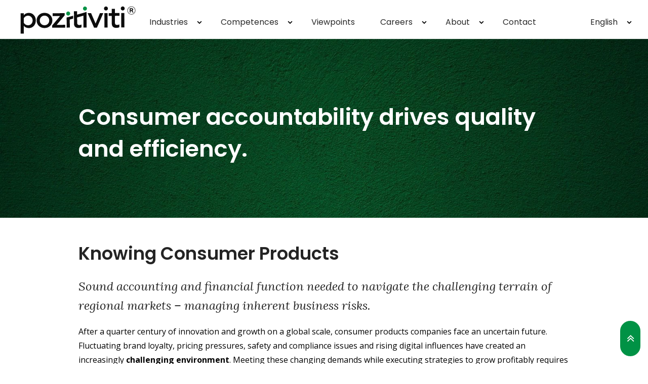

--- FILE ---
content_type: text/html; charset=UTF-8
request_url: https://pozitiviti.com/en/consumer-products/
body_size: 4554
content:
<!DOCTYPE html>
<html>
	<head>
		<meta charset="utf-8">
		<meta http-equiv="X-UA-Compatible" content="IE=edge">	

		<title>Pozitiviti</title>	
		<meta name="keywords" content="" />
		<meta name="description" content="We build a close business relationship with high quality services" />
		<meta name="author" content="pozitiviti.com">
		<meta name="robots" content="index, follow" />
		<meta http-equiv="reply-to" content="office@konsrev.dfk.rs" />
		<meta name="language" content="en" />
		<meta name="rating" content="general" />
		<meta name="abstract" content="" />
		<meta name="classification" content="business" />
		<!-- <meta name="google-site-verification" content="o5MrXTEiqTaaZ1yQp8AqlfyfGZVPP_tvKq8-DLE3P8I" /> -->
		<meta property="og:title" content="Pozitiviti" />
		<meta property="og:type" content="company" />
		<meta property="og:url" content="https://pozitiviti.com" />
		<meta property="og:site_name" content="https://pozitiviti.com" />
		<meta property="og:description" content="We build a close business relationship with high quality services" />
		<!-- Mobile Metas -->
		<meta name="viewport" content="width=device-width, user-scalable=no, initial-scale=1.0, maximum-scale=1.0, minimum-scale=1.0">
		<link href="/css/bootstrap.css?v=0.34959100 1770097220" rel="stylesheet">
		<link href="/plugins/revolution/css/settings.css?v=0.34959100 1770097220" rel="stylesheet" type="text/css"><!-- REVOLUTION SETTINGS STYLES -->
		<link href="/plugins/revolution/css/layers.css?v=0.34959100 1770097220" rel="stylesheet" type="text/css"><!-- REVOLUTION LAYERS STYLES -->
		<link href="/plugins/revolution/css/navigation.css?v=0.34959100 1770097220" rel="stylesheet" type="text/css"><!-- REVOLUTION NAVIGATION STYLES -->
		<link href="/css/leaflet.css?v=0.34959100 1770097220" rel="stylesheet">
		<link href="/css/style.css?v=0.34959100 1770097220" rel="stylesheet">
		<link href="/css/responsive.css?v=0.34959100 1770097220" rel="stylesheet">
		<link href="/css/menu.css?v=0.34959100 1770097220" rel="stylesheet">
	    <link rel="icon" href="/favicon.png" type="image/png">
	</head>
	<body data-lang="en" data-page="consumer-products" >
				<div class="modal fade" id="tempModalScrollable" tabindex="-1" role="dialog" aria-labelledby="tempModalScrollableTitle" aria-hidden="true">
			<div class="modal-dialog modal-lg modal-dialog-centered modal-dialog-scrollable" role="document">
				<div class="modal-content bg-color-wrapper">
					<div class="modal-header ">
						<h4 class="modal-title" id="tempModalScrollableTitle">Pozitiviti</h4>
						<button type="button" class="close boxShadow-none" data-dismiss="modal" aria-label="Close">
							<span aria-hidden="true">&times;</span>
						</button>
					</div>
					<div class="modal-body">
						<div class="col-md-4 teamPhoto" ></div>
						<div class="col-md-8 teamText"></div>
					</div>
					<div class="modal-footer team"></div>
				</div>
			</div>
		</div>

		    <header class="main-header"> 	
        <div class="header-upper">
        	<div class="clearfix">                	
                <div class="pull-left logo-outer">
                    <div class="logo"><a href="/en"><img src="/images/logo.svg" alt="" title=""></a></div>
                </div>
                <div class="nav">
                    <nav>
                        <a href="javascript:void(0);" class="mobile-menu-trigger">
                            <div class="hamburger"></div>
                            <div class="hamburger"></div>
                            <div class="hamburger"></div>
                        </a>                        
                        <ul class="menu menu-bar">
                        <li>
                            	<a href="javascript:void(0);" class="menu-link menu-bar-link" aria-haspopup="true" aria-mega="true">Industries</a>
                                    <ul class="mega-menu mega-menu--multiLevel" aria-mega="true">
<li >
                				<a href="/en/technology/" class="menu-link menu-bar-link">Technology</a>
</li>
<li >
                				<a href="/en/real-estate-development/" class="menu-link menu-bar-link">Real Estate &amp; Development</a>
</li>
<li >
                				<a href="/en/manufacturing/" class="menu-link menu-bar-link">Manufacturing</a>
</li>
<li >
                				<a href="/en/transportation-logistics/" class="menu-link menu-bar-link">Transportation &amp; Logistics</a>
</li>
<li >
                				<a href="/en/automotive-assembly/" class="menu-link menu-bar-link">Automotive </a>
</li>
<li class="menu-active">
                				<a href="/en/consumer-products/" class="menu-link menu-bar-link">Consumer Products</a>
</li>
<li >
                				<a href="/en/engineered-products-infrastructure/" class="menu-link menu-bar-link">Engineering and Industrial Products </a>
</li>
<li >
                				<a href="/en/paper-packaging/" class="menu-link menu-bar-link">Paper, Packaging &amp; Recycling</a>
</li>
<li >
                				<a href="/en/pharmaceuticals-medical-products-healthcare-systems/" class="menu-link menu-bar-link">Pharmaceuticals, Medical Products &amp; Healthcare </a>
</li>
<li >
                				<a href="/en/electric-power-natural-gas/" class="menu-link menu-bar-link">Electric Power &amp; Natural Resources</a>
</li>
<li >
                				<a href="/en/media-entertainment/" class="menu-link menu-bar-link">Film, Media &amp; Entertainment</a>
</li>
<li >
                				<a href="/en/travel-hospitality-leisure/" class="menu-link menu-bar-link">Hotel, Tourism &amp; Hospitality</a>
</li>
<li >
                				<a href="/en/agriculture/" class="menu-link menu-bar-link">Agriculture</a>
</li>
<li >
                				<a href="/en/public-sector/" class="menu-link menu-bar-link">Public Sector</a>
</li>
<li >
                				<a href="/en/family-businesses/" class="menu-link menu-bar-link">Family Businesses</a>
</li>
<li >
                				<a href="/en/outsourced-processes/" class="menu-link menu-bar-link">Professional Services &amp; Outsourcing </a>
</li>
<li >
                				<a href="/en/financial-institutions/" class="menu-link menu-bar-link">Financial Institutions</a>
</li>
<li >
                				<a href="/en/npo-ngo-donations/" class="menu-link menu-bar-link">NPO, NGO &amp; Donations</a>
</li>
<li class="mobile-menu-back-item">
			            <a href="javascript:void(0);" class="menu-link mobile-menu-back-link">Back</a>
			        </li>
</ul>
</li>
<li>
                            	<a href="javascript:void(0);" class="menu-link menu-bar-link" aria-haspopup="true" aria-mega="true">Competences</a>
                                    <ul class="mega-menu mega-menu--multiLevel" aria-mega="true">
<li >
                				<a href="/en/audit/" class="menu-link menu-bar-link">Audit</a>
</li>
<li >
                				<a href="/en/accounting/" class="menu-link menu-bar-link">Accounting</a>
</li>
<li >
                				<a href="/en/tax/" class="menu-link menu-bar-link">Tax</a>
</li>
<li >
                				<a href="/en/corporate-finance/" class="menu-link menu-bar-link">Corporate Finance</a>
</li>
<li >
                				<a href="/en/business-consulting/" class="menu-link menu-bar-link">Business Consulting</a>
</li>
<li >
                				<a href="/en/internal-audit-risks/" class="menu-link menu-bar-link">Internal Audit </a>
</li>
<li >
                				<a href="/en/human-capital/" class="menu-link menu-bar-link">Human Capital</a>
</li>
<li class="mobile-menu-back-item">
			            <a href="javascript:void(0);" class="menu-link mobile-menu-back-link">Back</a>
			        </li>
</ul>
</li>
<li >
                				<a href="/en/blog/" class="menu-link menu-bar-link">Viewpoints</a>
</li>
<li>
                            	<a href="javascript:void(0);" class="menu-link menu-bar-link" aria-haspopup="true" >Careers</a>
                                    <ul class="mega-menu mega-menu--multiLevel" >
<li >
                				<a href="/en/explore-our-culture/" class="menu-link menu-bar-link">Explore our culture</a>
</li>
<li >
                				<a href="/en/experienced-professionals/" class="menu-link menu-bar-link">Experienced professionals</a>
</li>
<li >
                				<a href="/en/students/" class="menu-link menu-bar-link">Students</a>
</li>
<li >
                				<a href="/en/women-pozitiviti/" class="menu-link menu-bar-link">Women@Pozitiviti</a>
</li>
<li >
                				<a href="/en/open-positions/" class="menu-link menu-bar-link">Open positions</a>
</li>
<li class="mobile-menu-back-item">
			            <a href="javascript:void(0);" class="menu-link mobile-menu-back-link">Back</a>
			        </li>
</ul>
</li>
<li>
                            	<a href="javascript:void(0);" class="menu-link menu-bar-link" aria-haspopup="true" >About </a>
                                    <ul class="mega-menu mega-menu--multiLevel" >
<li >
                				<a href="/en/why-us/" class="menu-link menu-bar-link">Firm's overview</a>
</li>
<li >
                				<a href="/en/stories-of-firm-s-progress/" class="menu-link menu-bar-link">Stories of progress</a>
</li>
<li >
                				<a href="/en/our-culture-and-values/" class="menu-link menu-bar-link">Our values and business principles</a>
</li>
<li >
                				<a href="/en/pozitiviti-approach/" class="menu-link menu-bar-link">Pozitiviti Approach</a>
</li>
<li >
                				<a href="/en/people/" class="menu-link menu-bar-link">People</a>
</li>
<li >
                				<a href="/en/global-affiliation-group-partnerships/" class="menu-link menu-bar-link">Global Affiliation, Group &amp; Partnerships </a>
</li>
<li >
                				<a href="/en/countries/" class="menu-link menu-bar-link">Countries</a>
</li>
<li class="mobile-menu-back-item">
			            <a href="javascript:void(0);" class="menu-link mobile-menu-back-link">Back</a>
			        </li>
</ul>
</li>
<li >
                				<a href="/en/contact/" class="menu-link menu-bar-link">Contact</a>
</li>                        

                      
                        <li class="lng">
                                                <a href="javascript:void(0);" class="menu-link menu-bar-link" aria-haspopup="true">English</a>
                    
                            <ul class="mega-menu mega-menu--multiLevel">
                                                        <li>
                                        <a href="/sr/" class="menu-link menu-bar-link">Serbian</a>
                                </li>
                                                        <li>
                                        <a href="/en/" class="menu-link menu-bar-link">English</a>
                                </li>
                                                    </ul>
                        </li>
                    
                                    </nav>
                </div>

            </div>
        </div>
    </header>    <section class="page-title" style="background-image: url(https://img.pozitiviti.com/optassets/db0/f43/pozadina-zelena-1-big.jpg)">
    	<div class="auto-container">
        	<h1>Consumer accountability drives quality and efficiency. </h1>
        </div>
    </section>
    <section class="cases-single-section">
    	<div class="auto-container">
        	<div class="inner-box">
                <div class="lower-content">
                                <div class="sec-title">
                        <h2>Knowing Consumer Products</h2>
                    </div>
                    <div class="bold-text">Sound accounting and financial function needed to navigate the challenging terrain of regional markets – managing inherent business risks.</div>
                    <div class="text">
                        <p><span style="color:#000000">After a quarter century of innovation and growth on a global scale, consumer products companies face an uncertain future. Fluctuating brand loyalty, pricing pressures, safety and compliance issues and rising digital influences have created an increasingly <b>challenging environment</b>. Meeting these changing demands while executing strategies to grow profitably requires <b>sound accountant and advisor</b>.</span></p>

<p><span style="color:#000000"><b>We advise some of EU leading retailers and distributors</b> of various consumer products on issues that cross the spectrum of taxation, accounting matters, mergers and acquisitions, brand management, financings, and other cross-border issues. We offer deep industry knowledge, a global perspective and on-the-ground local insight. Our <b>ability to handle complex multijurisdictional matters</b> gives our clients assurance as they work to succeed across both emerging and mature markets.</span></p>

<p><span style="color:#000000">We help our consumer products clients seize <b>new opportunities for growth and to implement global tax compliance approaches</b>.</span></p>

<p><span style="color:#000000">We can support consumer products companies with:</span></p>

<ul>
	<li><span style="color:#000000"><b>Selected or comprehensive services of </b></span><b><a rel="nofollow" href="/en/accounting/"><span style="color:#008000">Accounting</span></a><span style="color:#008000">, </span><a rel="nofollow" href="/en/tax/"><span style="color:#008000">Tax</span></a><span style="color:#008000">, </span><a rel="nofollow" href="/en/corporate-finance/"><span style="color:#008000">Corporate Finance</span></a><span style="color:#008000">, </span><a rel="nofollow" href="/en/internal-audit-risks/"><span style="color:#008000">Internal Audit</span></a><span style="color:#008000">, </span><a rel="nofollow" href="/en/business-consulting/"><span style="color:#008000">Business Consulting</span></a><span style="color:#008000">,</span></b><span style="color:#008000"> </span><span style="color:#000000"><b>and/or</b></span><span style="color:#008000"> </span><b><a rel="nofollow" href="/en/audit/"><span style="color:#008000">Audit</span></a></b><span style="color:#000000"><b> </b></span></li>
</ul>

<p> </p>

<p><span style="color:#000000">The outcomes of our service solutions <b>allow our consumer products clients not to stress about financial processes and to focus on what is most important for their business</b></span> – <span style="color:#000000"><b>the brand loyalty</b></span> – <span style="color:#000000"><b>while we assure them accurate financial information, optimal tax position and process improvement</b>.</span></p>
                    </div>
                </div>
            </div>
        </div>
    </section>
    <!--End Case Single Section-->    <footer class="main-footer-white">
		<div class="auto-container">
        	<!--Widgets Section-->
            <div class="widgets-section">
            	<div class="row clearfix">

                    <!--big column-->
                    <div class="big-column col-md-6 col-sm-12 col-xs-12">
                                            <div class="col-md-12 row">
                            <div class="row clearfix">                       
                                <!--Footer Column-->
                                <div class="footer-column col-md-12">
                                    <div class="footer-widget logo-widget">
                                        <div class="logo">
                                            <a href="https://dfk.com" target="_blank"><img data-src="https://img.pozitiviti.com/optassets/ab9/337/dfk-black-big.png" alt="" class="lazyload"/></a>
                                        </div>
                                    </div>
                                </div>
                            </div>
                        </div>
                                            <div class="col-md-12 row text"><p><span style="color:#000000">DFK International is one of the world’s leading associations<br />
of independent accounting and business advisory firms, the members of which are separate and independent legal entities.</span></p>
</div>    
                    </div>
                    
                    <!--big column-->
                    <div class="big-column col-md-6 col-sm-12 col-xs-12">
                        <div class="row clearfix">
                                                <div class="footer-column col-md-6 col-sm-6 col-xs-12">
                                <div class="footer-widget links-widget">
                                    <h2>Quick links</h2>
                                    <div class="widget-content">
                                        <ul class="list">
                                                                                <li><a href="/en/contact/">Contact</a></li>
                                                                                <li><a href="/en/pozitiviti-approach/">Pozitiviti Approach</a></li>
                                                                                <li><a href="/en/people/">People</a></li>
                                                                                <li><a href="/en/terms-of-use/">Terms of Use</a></li>
                                                                                <li><a href="/en/privacy-policy/">Privacy Policy</a></li>
                                                                            </ul>
                                    </div>
                                </div>
                            </div>
                                 
                            <!--Footer Column-->
                            <div class="footer-column col-md-6 col-sm-6 col-xs-12">
                                <div class="footer-widget info-widget">
                                	<h2>Contact Information </h2>
                                    <div class="widget-content">
                                    	<div class="number">(+381) 11 65 56 888 </div>
                                        <div class="text">DFK Konsultant – Revizija doo <br /> ID: 17304925; VAT: 101821948 <br /> Terazije 5/6 <br />Belgrade, Serbia  <br />(Head Office)</div>                                        
                                    </div>
                                </div>
                            </div>
                            
                        </div>
                    </div>
                    
                </div>
            </div>

            <div class="footer-bottom clearfix">
                <div class="pull-left">
                                <div class="copyright">&copy; Copyright Pozitiviti 2026. All rights reserved.</div>
                </div>
            </div>
        </div>      
    </footer>
		<div class="scroll-to-top scroll-to-target" data-target="html" style="display: block;"><span class="icon fa fa-angle-double-up"></span></div>
		<script src="/js/jquery.js"></script> 
		<!--Revolution Slider-->
		<script src="/plugins/revolution/js/jquery.themepunch.revolution.min.js"></script>
		<script src="/plugins/revolution/js/jquery.themepunch.tools.min.js"></script>
		<script src="/plugins/revolution/js/extensions/revolution.extension.actions.min.js"></script>
		<script src="/plugins/revolution/js/extensions/revolution.extension.carousel.min.js"></script>
		<script src="/plugins/revolution/js/extensions/revolution.extension.kenburn.min.js"></script>
		<script src="/plugins/revolution/js/extensions/revolution.extension.layeranimation.min.js"></script>
		<script src="/plugins/revolution/js/extensions/revolution.extension.migration.min.js"></script>
		<script src="/plugins/revolution/js/extensions/revolution.extension.navigation.min.js"></script>
		<script src="/plugins/revolution/js/extensions/revolution.extension.parallax.min.js"></script>
		<script src="/plugins/revolution/js/extensions/revolution.extension.slideanims.min.js"></script>
		<script src="/plugins/revolution/js/extensions/revolution.extension.video.min.js"></script>
		<script src="/js/main-slider-script.js?v=0.34959100 1770097220"></script>
		<script src="/plugins/lazysizes/lazysizes.min.js" ></script>
		<script src="/js/bootstrap.min.js"></script>
		<script src="/js/jquery.fancybox.js"></script>
		<script src="/js/jquery-ui.js"></script>
		<script src="/js/owl.js"></script>
		<script src="/js/appear.js"></script>
		<script src="/js/wow.js"></script>	
		<script src="/js/script.js?v=0.34959100 1770097220"></script>
	</body>
</html>

--- FILE ---
content_type: text/css
request_url: https://pozitiviti.com/css/style.css?v=0.34959100%201770097220
body_size: 17543
content:
/* Pozitiviti */

/************ TABLE OF CONTENTS ***************
1. Fonts
2. Reset
3. Global
4. Main Header
5. Main Slider
6. Services Section
7. Offer Section
8. Call To Action Section
9. Cases Section
10. Fluid Section One / Two / Three
11. Team Section
12. Counter Section
13. Testimonial Section
14. Clients Section
15. Blog Section
16. Main Footer
17. What We Do Section
18. Accordian Section
19. Map Section
20. Page Title
21. About Section
22. Years Section
23. Error Section
24. Coming Soon Section
25. Faq Section
26. Contact Form Section

**********************************************/

@import url('https://fonts.googleapis.com/css?family=Lato:100,100i,300,300i,400,400i,700,700i,900,900i|Lora:400,400i,700,700i|Open+Sans:300,300i,400,400i,600,600i,700,700i,800,800i|Poppins:100,100i,200,200i,300,300i,400,400i,500,500i,600,600i,700,700i,800,800i,900,900i');

/*font-family: 'Poppins', sans-serif;
font-family: 'Open Sans', sans-serif;
font-family: 'Lato', sans-serif;
font-family: 'Lora', serif;*/

@import url('font-awesome.css');
@import url('flaticon.css');
@import url('animate.css');
@import url('owl.css');
@import url('jquery.fancybox.min.css');
@import url('hover.css');
@import url('jquery-ui.css');

/*** 

====================================================================
	Reset
====================================================================

 ***/
 
* {
	margin:0px;
	padding:0px;
	border:none;
	outline:none;
}

/*** 

====================================================================
	Global Settings
====================================================================

 ***/

body {
	font-size:15px;
	color:#777777;
	line-height:1.8em;
	font-weight:400;
	background:#ffffff;
	background-size:cover;
	background-repeat:no-repeat;
	background-position:center top;
	-webkit-font-smoothing: antialiased;
	font-family: 'Poppins', sans-serif;
}

a{
	text-decoration:none;
	cursor:pointer;
	color:#009245;
}

.no-padding{
	padding:0px !important;
}

a:hover,a:focus,a:visited{
	text-decoration:none;
	outline:none;
}

h1,h2,h3,h4,h5,h6 {
	position:relative;
	font-weight:normal;
	margin:0px;
	background:none;
	line-height:1.6em;
	font-family: 'Poppins', sans-serif;
}

input,button,select{
	
}

textarea{
	overflow:hidden;
}

p,.text{
	position:relative;
	line-height:1.8em;	
	font-family: 'Open Sans', sans-serif;
	color: #333;
}

.strike-through{
	text-decoration:line-through;	
}

.auto-container{
	position:static;
	max-width:1000px;
	padding:0px 15px;
	margin:0 auto;
}

.page-wrapper{
	position:relative;
	margin:0 auto;
	width:100%;
	min-width:300px;
}

/*List Style One*/

.list-style-one{
	position:relative;
	margin-top:30px;
}

.list-style-one li{
	position:relative;
	color:#898989;
	font-size:17px;
	font-weight:300;
	padding-left:28px;
	margin-bottom:35px;
}

.list-style-one li span{
	position:relative;
	color:#242424;
	font-size:20px;
	font-style:italic;
	display:block;
	margin-bottom:10px;
	font-family: 'Lora', serif;
}

.list-style-one li:before{
	position:absolute;
	content:'';
	left:0px;
	top:10px;
	width:8px;
	height:8px;
	border-radius:50%;
	background-color:#18ba60;
}

/*List Style Two*/

.list-style-two{
	position:relative;
	margin-bottom:30px;
}

.list-style-two li{
	position:relative;
	margin-bottom:12px;
	color:#009245;
	font-size:16px;
}

/*List Style Three*/

.list-style-three{
	position:relative;
}

.list-style-three li{
	position:relative;
	margin-bottom:10px;
	color:#999999;
	font-size:16px;
	padding-left:30px;
}

.list-style-three li:before{
	position:absolute;
	content:'\f00c';
	left:0px;
	top:5px;
	color:#009245;
	font-size:18px;
	line-height:1em;
	font-family: 'FontAwesome';
}

ul,li{
	list-style:none;
	padding:0px;
	margin:0px;		
}
ol li{
	list-style: decimal;
	margin-left: 20px
}
.text ul li{
	margin-left: 20px;
	list-style-type: square;
}
.text ul li::marker{
	color: #009245;
}
.theme-btn{
	display:inline-block;
	transition:all 0.3s ease;
	-moz-transition:all 0.3s ease;
	-webkit-transition:all 0.3s ease;
	-ms-transition:all 0.3s ease;
	-o-transition:all 0.3s ease;
}

.grey-bg{
	background-color:#f1f2f3;
}

/*Btn Style One*/

.btn-style-one{
	position:relative;
	line-height:29px;
	color:#ffffff;
	font-size:17px;
	font-weight:600;
	letter-spacing:1px;
	background-color:#009245;
	border:2px solid #009245;
	padding:10px 30px 10px 55px;
	font-family: 'Poppins', sans-serif;
}

.btn-style-one:before{
	position:absolute;
	content:'';
	left:18px;
	top:50%;
	height:1px;
	width:20px;
	margin-top:-1px;
	transition:all 0.3s ease;
	-moz-transition:all 0.3s ease;
	-webkit-transition:all 0.3s ease;
	-ms-transition:all 0.3s ease;
	-o-transition:all 0.3s ease;
	background-color:#ffffff;
}

.btn-style-one:hover{
	color:#009245;
	background:none;
}

.btn-style-one:hover:before{
	background-color:#009245;
}

/*Btn Style Two*/

.btn-style-two{
	position:relative;
	padding:9px 38px;
	line-height:29px;
	color:#272727;
	font-size:16px;
	font-weight:600;
	letter-spacing:1px;
	border-radius:50px;
	background-color:#ffffff;
	border:2px solid #ffffff;
}

.btn-style-two:hover{
	background:none;
	color:#ffffff;
}

/*Btn Style Three*/

.btn-style-three{
	position:relative;
	line-height:29px;
	color:#050405;
	font-size:17px;
	font-weight:600;
	letter-spacing:1px;
	background-color:#ffffff;
	border:2px solid #ffffff;
	padding:10px 30px 10px 55px;
	font-family: 'Poppins', sans-serif;
}

.btn-style-three:before{
	position:absolute;
	content:'';
	left:18px;
	top:50%;
	height:1px;
	width:20px;
	margin-top:-1px;
	transition:all 0.3s ease;
	-moz-transition:all 0.3s ease;
	-webkit-transition:all 0.3s ease;
	-ms-transition:all 0.3s ease;
	-o-transition:all 0.3s ease;
	background-color:#050405;
}

.btn-style-three:hover{
	color:#ffffff;
	border-color:#009245;
	background:#009245;
}

.btn-style-three:hover:before{
	background-color:#ffffff;
}

.theme_color{
	color:#009245;	
}

img{
	display:inline-block;
	max-width:100%;	
}

.preloader{ position:fixed; left:0px; top:0px; width:100%; height:100%; z-index:999999; background-color:#ffffff; background-position:center center; background-repeat:no-repeat; background-image:url(../images/icons/preloader.svg);}

/*** 

====================================================================
	Scroll To Top style
====================================================================

***/

.scroll-to-top{
	position:fixed;
	bottom:15px;
	right:15px;
	width:40px;
	height:70px;
	color:#ffffff;
	font-size:24px;
	text-transform:uppercase;
	line-height:65px;
	text-align:center;
	z-index:99999;
	cursor:pointer;
	border-radius:50px;
	background:#009245;
	display:none;
	border:2px solid #009245;
	-webkit-transition:all 300ms ease;
	-ms-transition:all 300ms ease;
	-o-transition:all 300ms ease;
	-moz-transition:all 300ms ease;
	transition:all 300ms ease;		
}

.scroll-to-top:hover{
	color:#ffffff;
}

/*** 

====================================================================
	Main Header style
====================================================================

***/

.main-header{
	position:absolute;
	left:0px;
	top:0px;
	z-index:99;
	width:100%;
	border-bottom:1px solid rgba(255,255,255,0.10);
	transition:all 500ms ease;
	-moz-transition:all 500ms ease;
	-webkit-transition:all 500ms ease;
	-ms-transition:all 500ms ease;
	-o-transition:all 500ms ease;
}

/*Sticky Header*/

.sticky-header{
	position:fixed;
	opacity:0;
	visibility:hidden;
	left:0px;
	top:0px;
	width:100%;
	padding:0px 0px;
	background:#fff;
	z-index:0;
	transition:all 500ms ease;
	-moz-transition:all 500ms ease;
	-webkit-transition:all 500ms ease;
	-ms-transition:all 500ms ease;
	-o-transition:all 500ms ease;
}

.sticky-header .sticky-inner-container{
	padding:0px 40px;
}

.sticky-header .logo{
	padding:6px 0px 4px;	
}

.main-header .sticky-header .outer-box{
	margin-top:20px;
}

.main-header .sticky-header .search-box-outer .dropdown-menu{
	top:46px;
}

.fixed-header .sticky-header{
	z-index:999;
	opacity:1;
	visibility:visible;
	-ms-animation-name: fadeInDown;
	-moz-animation-name: fadeInDown;
	-op-animation-name: fadeInDown;
	-webkit-animation-name: fadeInDown;
	animation-name: fadeInDown;
	-ms-animation-duration: 500ms;
	-moz-animation-duration: 500ms;
	-op-animation-duration: 500ms;
	-webkit-animation-duration: 500ms;
	animation-duration: 500ms;
	-ms-animation-timing-function: linear;
	-moz-animation-timing-function: linear;
	-op-animation-timing-function: linear;
	-webkit-animation-timing-function: linear;
	animation-timing-function: linear;
	-ms-animation-iteration-count: 1;
	-moz-animation-iteration-count: 1;
	-op-animation-iteration-count: 1;
	-webkit-animation-iteration-count: 1;
	animation-iteration-count: 1;	
}

.main-header .header-upper{
	position:relative;
	z-index:5;
	padding:0px 40px;
	transition:all 500ms ease;
	-moz-transition:all 500ms ease;
	-webkit-transition:all 500ms ease;
	-ms-transition:all 500ms ease;
	-o-transition:all 500ms ease;
	background: #fff;
}

.main-header .header-upper .logo img{
	position:relative;
	display:inline-block;
	max-width:100%;
}

.main-header .logo-outer{
	position:relative;
	z-index:25;
	padding:12px 0px 8px 0;
}

.main-header .logo-outer .logo img{
	position:relative;
	display:inline-block;
	max-width:230px;
}

.main-header .header-upper .upper-right{
	position:relative;
}

.header-style-three .header-upper .upper-right{
	padding-top:26px;
}

.main-header .header-lower{
	position:relative;
	top:0px;
	width:100%;
	z-index:5;
}

.main-header.header-style-three .header-lower{
	background-color:#202020;
}

.header-style-three .header-lower .social-icons{
	position:absolute;
	right:0px;
	margin-top:18px;
}

.header-style-three .header-lower .social-icons a{
	position:relative;
	color:#d15454;
	font-size:18px;
	margin-left:20px;
}

.header-style-three .header-lower .social-icons a:hover{
	 color:#ffffff;	
}

.main-header .nav-outer{
	position:relative;
}

.main-menu{
	position:relative;
	float:left;
}

.main-menu .navbar-collapse{
	padding:0px;	
}

.main-menu .navigation{
	position:relative;
	margin:0px;
}

.main-menu .navigation > li{
	position:relative;
	float:left;
	margin-left:28px;
}

.header-style-three .main-menu .navigation > li{
	margin-left:0px;
	margin-right:45px;
}

.main-menu .navigation > li:last-child{
	margin-right:0px;
}

.main-header .sticky-header .main-menu .navigation > li{
	margin:0px;
	border:0px;
	margin-left:30px;
}

.main-menu .navigation > li > a{
	position:relative;
	display:block;
	font-size:16px;
	color:#000;
	line-height:30px;
	font-weight:500;
	opacity:1;
	text-transform:capitalize;
	padding:35px 0px 35px 0px;
	transition:all 500ms ease;
	-moz-transition:all 500ms ease;
	-webkit-transition:all 500ms ease;
	-ms-transition:all 500ms ease;
	-o-transition:all 500ms ease;
	font-family: 'Poppins', sans-serif;
}

.header-style-three .main-menu .navigation > li > a{
	padding:15px 0px 15px 0px;
}

.header-style-two .main-menu .navigation > li > a{
	color:#242424;
}

.main-menu .navigation > li > a:after{
	position:absolute;
	content:'';
	left:0px;
	bottom:0px;
	width:100%;
	height:1px;
	opacity:0;
	background-color:#009245;
	transition:all 500ms ease;
	-moz-transition:all 500ms ease;
	-webkit-transition:all 500ms ease;
	-ms-transition:all 500ms ease;
	-o-transition:all 500ms ease;
}

.header-style-two .main-menu .navigation > li > a:after,
.header-style-three .main-menu .navigation > li > a:after{
	display:none;
}

.main-menu .navigation > li.current > a:after,
.main-menu .navigation > li.current > a:before,
.main-menu .navigation > li:hover > a:before,
.main-menu .navigation > li:hover > a:after{
	opacity:1;
}

.main-header .sticky-header .main-menu .navigation > li > a{
	color:#000;
	padding:20px 0px;
	line-height:30px;
	font-size:16px;
	font-weight:500;
	min-height:0px;
	background:none;
	border:0px;
	font-family: 'Poppins', sans-serif;
}

.main-menu .navigation > li:hover > a,
.main-menu .navigation > li.current > a,
.main-menu .navigation > li.current-menu-item > a{
	color:#009245;
	opacity:1;
}

.main-header .sticky-header .main-menu .navigation > li:hover > a,
.main-header .sticky-header .main-menu .navigation > li.current > a,
.main-header .sticky-header .main-menu .navigation > li.current-menu-item > a{
	color:#009245;
	opacity:1;
}

.main-menu .navigation > li:hover > a:after{
	opacity:1;
}

.main-header .sticky-header .main-menu .navigation > li > ul:before{
	display:none;
}

.main-header .sticky-header .main-menu .navigation > li > ul{
	top:100% !important;
}

.main-menu .navigation > li > ul{
	position:absolute;
	left:0px;
	top:100%;
	width:260px;
	z-index:100;
	display:none;
	background:#f6f6f6;
	transition:all 500ms ease;
	-moz-transition:all 500ms ease;
	-webkit-transition:all 500ms ease;
	-ms-transition:all 500ms ease;
	-o-transition:all 500ms ease;
	-webkit-box-shadow:2px 2px 5px 1px rgba(0,0,0,0.05),-2px 0px 5px 1px rgba(0,0,0,0.05);
	-ms-box-shadow:2px 2px 5px 1px rgba(0,0,0,0.05),-2px 0px 5px 1px rgba(0,0,0,0.05);
	-o-box-shadow:2px 2px 5px 1px rgba(0,0,0,0.05),-2px 0px 5px 1px rgba(0,0,0,0.05);
	-moz-box-shadow:2px 2px 5px 1px rgba(0,0,0,0.05),-2px 0px 5px 1px rgba(0,0,0,0.05);
	box-shadow:2px 2px 5px 1px rgba(0,0,0,0.05),-2px 0px 5px 1px rgba(0,0,0,0.05);
}

.main-menu .navigation > li > ul.from-right{
	left:auto;
	right:0px;	
}

.main-menu .navigation > li > ul > li{
	position:relative;
	width:100%;
	border-bottom:1px solid #dedede;
}

.main-menu .navigation > li > ul > li:last-child{
	border-bottom:none;	
}

.main-menu .navigation > li > ul > li > a{
	position:relative;
	display:block;
	padding:13px 40px;
	line-height:24px;
	font-weight:500;
	font-size:15px;
	color:#242424;
	text-align:left;
	padding-right:0px !important;
	text-transform:capitalize;
	transition:all 500ms ease;
	-moz-transition:all 500ms ease;
	-webkit-transition:all 500ms ease;
	-ms-transition:all 500ms ease;
	-o-transition:all 500ms ease;
	font-family: 'Poppins', sans-serif;
}

/*.main-menu .navigation > li > ul > li > a:before{
	position:absolute;
	content:'';
	left:27px;
	top:50%;
	width:7px;
	height:1px;
	background-color:#242424;
	transition:all 500ms ease;
	-moz-transition:all 500ms ease;
	-webkit-transition:all 500ms ease;
	-ms-transition:all 500ms ease;
	-o-transition:all 500ms ease;
	font-family: 'FontAwesome';
}*/

.main-menu .navigation > li > ul > li:hover > a:before{
	background-color:#ffffff;
}

.main-menu .navigation > li > ul > li:hover > a{
	background-color:#009245;
	color:#ffffff;
}

.main-menu .navigation > li > ul > li > ul{
	position:absolute;
	left:100%;
	top:100%;
	width:260px;
	z-index:100;
	display:none;
	background:#f6f6f6;
	transition:all 500ms ease;
	-moz-transition:all 500ms ease;
	-webkit-transition:all 500ms ease;
	-ms-transition:all 500ms ease;
	-o-transition:all 500ms ease;
	-webkit-box-shadow:2px 2px 5px 1px rgba(0,0,0,0.05),-2px 0px 5px 1px rgba(0,0,0,0.05);
	-ms-box-shadow:2px 2px 5px 1px rgba(0,0,0,0.05),-2px 0px 5px 1px rgba(0,0,0,0.05);
	-o-box-shadow:2px 2px 5px 1px rgba(0,0,0,0.05),-2px 0px 5px 1px rgba(0,0,0,0.05);
	-moz-box-shadow:2px 2px 5px 1px rgba(0,0,0,0.05),-2px 0px 5px 1px rgba(0,0,0,0.05);
	box-shadow:2px 2px 5px 1px rgba(0,0,0,0.05),-2px 0px 5px 1px rgba(0,0,0,0.05);
}

.main-menu .navigation > li > ul > li > ul:before{
	position:absolute;
	content:'';
	right:100%;
	top:0px;
	width:20px;
	height:100%;
}

.main-menu .navigation > li > ul > li > ul > li{
	position:relative;
	width:100%;
	border-bottom:1px solid #dedede;
}

.main-menu .navigation > li > ul > li > ul > li:last-child{
	border-bottom:none;	
}

.main-menu .navigation > li > ul > li  > ul > li > a{
    position:relative;
	display:block;
	padding:13px 40px;
	line-height:24px;
	font-weight:500;
	font-size:15px;
	color:#242424;
	text-align:left;
	padding-right:0px !important;
	text-transform:capitalize;
	transition:all 500ms ease;
	-moz-transition:all 500ms ease;
	-webkit-transition:all 500ms ease;
	-ms-transition:all 500ms ease;
	-o-transition:all 500ms ease;
	font-family: 'Poppins', sans-serif;
}

.main-menu .navigation > li > ul > li  > ul > li > a:before{
	position:absolute;
	content:'';
	left:27px;
	top:50%;
	width:7px;
	height:1px;
	background-color:#242424;
	transition:all 500ms ease;
	-moz-transition:all 500ms ease;
	-webkit-transition:all 500ms ease;
	-ms-transition:all 500ms ease;
	-o-transition:all 500ms ease;
	font-family: 'FontAwesome';
}

.main-menu .navigation > li > ul > li  > ul > li:hover > a:before{
	background-color:#ffffff;
}

.main-menu .navigation > li > ul > li  > ul > li > a:hover{
	background-color:#009245;
	color:#ffffff;
}

.sticky-header .main-menu .navigation > li > a:after{
	display:none;
}

.main-menu .navigation > li.dropdown:hover > ul{
	visibility:visible;
	opacity:1;
}

.main-menu .navigation li > ul > li.dropdown:hover > ul{
	visibility:visible;
	opacity:1;
	left:100%;
	top:0%;
	transition:all 500ms ease;
	-moz-transition:all 500ms ease;
	-webkit-transition:all 500ms ease;
	-ms-transition:all 500ms ease;
	-o-transition:all 500ms ease;	
}

.main-menu .navbar-collapse > ul li.dropdown .dropdown-btn{
	position:absolute;
	right:10px;
	top:6px;
	width:34px;
	height:30px;
	border:1px solid #ffffff;
	text-align:center;
	font-size:16px;
	line-height:26px;
	color:#ffffff;
	cursor:pointer;
	z-index:5;
	display:none;
}

.main-header .outer-box{
	position:relative;
	float:left;
	margin-left:20px;
	margin-top:34px;
}

.header-style-two .outer-box{
	margin-top:24px;
}

.header-style-three .outer-box{
	margin-top:17px;
}

.main-header .outer-box .nav-btn{
	position:relative;
	top:2px;
	font-size:22px;
	cursor:pointer;
	color:#000;
	margin-left:20px;
	display:inline-block;
}

.header-top{
	position:relative;
	background-color:#009245;
}

.header-top .top-inner{
	position:relative;
}

.header-top .top-left{
	position:relative;
	float:left;
}

.header-top .top-left ul li{
	position:relative;
	font-size:15px;
	color:#ffffff;
	font-weight:500;
	padding:10px 0px;
	display:inline-block;
}

.header-top .top-left ul li a{
	font-size:15px;
	font-weight:400;
	color:#727272;
	-webkit-transition: all 300ms ease;
    -ms-transition: all 300ms ease;
    -o-transition: all 300ms ease;
    -moz-transition: all 300ms ease;
    transition: all 300ms ease;
}

.header-top .top-left ul li .icon{
	position:relative;
	color:#ffffff;
	font-size:16px;
	line-height:1em;
	margin-right:10px;
}

.header-top .top-right{
	position:relative;
	float:right;
	padding:10px 0px;
}

.header-top .top-right > ul{
	float:right;
}

.header-top .top-right > ul li.number{
	position:relative;
	color:#ffffff;
	font-size:15px;
	font-weight:500;
}

.header-top .top-right > ul li.number span{
	font-weight:600;
	font-size:19px;
}

/*Social Icons*/

.header-top .social-icon{
	position:relative;
	float:left;
	margin-top:5px;
	margin-right:15px;
	padding-right:15px;
	border-right:1px solid rgba(255,255,255,0.40);
}

.header-top .social-icon li{
	position:relative;
	float:left;
	margin-left:18px;	
}

.header-top .social-icon li a{
	position:relative;
    display:block;
    line-height:1em;
    font-size:16px;
    color:#ffffff;
    transition: all 500ms ease;
    -moz-transition: all 500ms ease;
    -webkit-transition: all 500ms ease;
    -ms-transition: all 500ms ease;
    -o-transition: all 500ms ease;
}

.header-top .social-icon li a:hover{
	color:#ffffff;
}

.header-top .top-right > ul > li > a > .icon{
	position:relative;
	top:1px;
	font-size:15px;
	color:#009245;
	margin-right:8px;
}

.main-header .header-lower .search-box-outer{
	min-width:60px;
}

.main-header .header-lower .search-box-btn{
	position:relative;
	display:block;
	width:100%;
	font-size:18px;
	color:#ffffff;
	line-height:20px !important;
	padding:0px;
	margin:0px;
	cursor:pointer;
	background:none;
	transition:all 500ms ease;
	-moz-transition:all 500ms ease;
	-webkit-transition:all 500ms ease;
	-ms-transition:all 500ms ease;
	-o-transition:all 500ms ease;
}

.main-header .header-lower .search-box-outer .dropdown-menu{
	top:44px;
	right:0px;
	padding:0px;
	width:280px;	
	border-radius:0px;
	border-top:3px solid #009245;
}

.header-style-three .header-lower .search-box-outer .dropdown-menu{
	top:39px;	
}

.main-header .header-lower .search-box-outer .dropdown-menu > li{
	padding:0px;
	border:none;
	background:none;
}

.main-header .header-lower .search-panel .form-container{
	padding:25px 20px;	
}

.main-header .header-lower .search-panel .form-group{
	position:relative;
	margin:0px;	
}

.main-header .header-lower .search-panel input[type="text"],
.main-header .header-lower .search-panel input[type="search"],
.main-header .header-lower .search-panel input[type="password"],
.main-header .header-lower .search-panel select{
	display:block;
	width:100%;
	height:40px;
	color:#000000;
	line-height:24px;
	background:#ffffff;	
	border:1px solid #e0e0e0;
	padding:7px 40px 7px 15px;
	-webkit-transition:all 300ms ease;
	-ms-transition:all 300ms ease;
	-o-transition:all 300ms ease;
	-moz-transition:all 300ms ease;
	transition:all 300ms ease;
}

.main-header .header-lower .search-panel input:focus,
.main-header .header-lower .search-panel select:focus{
	border-color:#009245;	
}

.main-header .header-lower .search-panel .search-btn{
	position:absolute;
	right:0px;
	top:0px;
	width:40px;
	height:40px;
	text-align:center;
	color:#555555;
	font-size:12px;
	background:none;
	cursor:pointer;
}

/*search box btn*/

.main-header .search-box-outer{
	position:relative;
	left:3px;
	display:inline-block;
}

.main-header .search-box-btn{
	position:relative;
	font-size:18px;
	line-height:1em;
	color:#ffffff;
	cursor:pointer;
	display:inline-block;
	background:none;
	padding-left:20px;
	border-left:1px solid rgba(255,255,255,0.70);
}

.header-style-two .search-box-btn{
	color:#525252;
	margin-right:30px;
	border-color:#d6d6d6;
}

.header-style-two .sticky-header .search-box-btn{
	color:#ffffff;
	margin-right:0px;
}

.main-header .search-box-outer .dropdown-menu{
	top:62px;
	padding:0px;
	width:280px;	
	border-radius:0px;
	border-top:3px solid #009245;
}

.main-header .search-panel .form-container{
	padding:25px 20px;	
}

.main-header .search-panel .form-group{
	position:relative;
	margin:0px;	
}

.main-header .search-panel input[type="text"],
.main-header .search-panel input[type="search"],
.main-header .search-panel input[type="password"],
.main-header .search-panel select{
	display:block;
	width:100%;
	line-height:24px;
	padding:7px 40px 7px 15px;
	height:40px;
	border:1px solid #e0e0e0;
	background:#ffffff;	
}

.main-header .search-panel input:focus,
.main-header .search-panel select:focus{
	border-color:#009245;	
}

.main-header .search-panel .search-btn{
	position:absolute;
	right:0px;
	top:0px;
	width:40px;
	height:40px;
	text-align:center;
	color:#555555;
	font-size:12px;
	background:none;
	cursor:pointer;
}
.main-header .lng{
	position: fixed;
	right: 20px;
}
.header-style-two,
.header-style-three{
	position:relative;
	border:none;
}

.main-header .info-box{
	position:relative;
	float:left;
	margin-left:30px;
	font-size:13px;
	color:#777777;
	text-align:left;
	padding:0px 0px 0px 50px;
}

.main-header .info-box:first-child{
	padding-right:30px;
	border-right:1px solid #c8c8c8;
}

.main-header .info-box:last-child{
	padding-right:0px;
	margin-left:0px;
	top:-2px;
}

.main-header .info-box .icon-box{
	position:absolute;
	left:0px;
	top:6px;
	color:#009245;
	font-size:26px;
	text-align:left;
	line-height:1.2em;
	-moz-transition:all 300ms ease;
	-webkit-transition:all 300ms ease;
	-ms-transition:all 300ms ease;
	-o-transition:all 300ms ease;
	transition:all 300ms ease;
}

.main-header .info-box li{
	position:relative;
	line-height:20px;
	color:#767676;
	font-size:15px;
	margin-bottom:3px;
	font-weight:500;
}

.main-header .info-box strong{
	font-weight:500;
	color:#333333;
	font-size:15px;
	display:block;
	margin-bottom:4px;
}

/*Social Icon One*/

.social-icon-one{
	position:relative;
}

.social-icon-one li{
	position:relative;
	margin:0px 10px;
	display:inline-block;
}

.social-icon-one li a{
	position:relative;
	color:#ffffff;
	font-size:22px;
	display:inline-block;
	-webkit-transition:all 300ms ease;
	-ms-transition:all 300ms ease;
	-o-transition:all 300ms ease;
	-moz-transition:all 300ms ease;
	transition:all 300ms ease;	
}

.social-icon-one li a:hover{
	opacity:0.8;
}

/*Social Icon Two*/

.social-icon-two{
	position:relative;
}

.social-icon-two li{
	position:relative;
	margin-right:10px;
	display:inline-block;
}

.social-icon-two li a{
	position:relative;
	width:36px;
	height:36px;
	font-size:16px;
	text-align:center;
	border-radius:50%;
	line-height:34px;
	color:#858585;
	display:inline-block;
	border:1px solid #858585;
	-webkit-transition:all 300ms ease;
	-ms-transition:all 300ms ease;
	-o-transition:all 300ms ease;
	-moz-transition:all 300ms ease;
	transition:all 300ms ease;
}

.social-icon-two li a:hover{
	color:#37ad87;
	border-color:#37ad87;
}

/*Custom Select*/

.form-group .ui-selectmenu-button.ui-button{
	width:100px;
	font-size:18px;
	font-style:normal;
	height:50px;
	padding:10px 20px;
	line-height:33px;
	color:#262626;
	float:left;
	border-radius:0px;
	border:1px solid #f2f2f2;
	background:#ffffff;
}

.form-group .ui-button .ui-icon{
	background:none;
	position:relative;
	top:2px;
	text-indent:0px;
	color:#333333;	
}

.form-group .ui-button .ui-icon:before{
	font-family: 'FontAwesome';
	content: "\f107";
	position:absolute;
	right:0px;
	top:2px !important;
	top:13px;
	width:10px;
	height:30px;
	display:block;
	color:#262626;
	line-height:23px;
	font-size:15px;
	font-weight:normal;
	text-align:center;
	z-index:5;
}

.ui-widget.ui-widget-content{
	border:1px solid #e0e0e0;
}

.ui-menu .ui-menu-item{
	font-size:14px;
	border-bottom:1px solid #e0e0e0;
}

.ui-menu .ui-menu-item:last-child{
	border:none;	
}

.ui-state-active, .ui-widget-content .ui-state-active{
	background-color:#009245;
	border-color:#009245;
}

.ui-menu .ui-menu-item-wrapper{
	position:relative;
	display:block;
	padding:8px 20px ;
	font-size:14px;
	line-height:24px;
}

.ui-menu-item:hover{
}

/*** 

====================================================================
	Section Title
====================================================================

***/

.sec-title{
	position:relative;
	margin-bottom:55px;
}

.sec-title h2{
	font-size:35px;
	color:#242424;
	font-weight:600;
	line-height:1.2em;
	display:inline-block;
}
/*
.sec-title h2:before{
	position:absolute;
	content:'';
	left:105%;
	bottom:5px;
	width:40px;
	height:2px;
	background-color:#009245;
}*/

.sec-title .text{
	position:relative;
	color:#797979;
	font-size:16px;
	line-height:1.8em;
	max-width:900px;
	margin-top:20px;
	font-family: 'Open Sans', sans-serif;
}

.sec-title .title{
	position:relative;
	color:#797979;
	font-size:18px;
	font-style:italic;
	font-family: 'Lora', serif;
}

.sec-title.light h2{
	/*color:#ffffff;*/
}

.sec-title.light h2:before{
	background-color:#ffffff;
}

/*** 

====================================================================
	Main Slider style
====================================================================

***/

.main-slider{
	position:relative;
	z-index:10;
}

.main-slider .tp-caption{
	z-index:5 !important;
}

.main-slider .tp-dottedoverlay{
	background:rgba(0,0,0,0.40) !important;	
}

.main-slider .tparrows.gyges{
	width:60px;
	height:60px;
	line-height:60px;
	border-radius:50%;
	background-color:rgba(255,255,255,0.20);
}

.main-slider .tparrows.gyges:before{
	line-height:60px;
}

.main-slider .tparrows.gyges:hover{
	color:#009245 !important;
	background-color:#009245;
}

.main-slider h2{
	position:relative;
	color:#ffffff;
	font-size:55px;
	font-weight:500;
	line-height:1.3em;
	display:inline-block;
}

.main-slider h2.alternate{
	font-weight:500;
}

.main-slider .text{
	position:relative;
	font-size:18px;
	font-weight:400;
	color:#e7e7e7;
	line-height:1.7em;
}

.main-slider .btns-box .theme-btn{
	margin-right:20px;
}

.slider-content{
	position:relative;
	padding:35px 30px;
	background-color:rgba(0,0,0,0.60);
}

.main-slider .tp-bannertimer,
.main-slider .tp-bullets{
	display:none !important;	
}

/*** 

====================================================================
	Fancy Box
====================================================================

***/

.fancybox-next span,
.fancybox-prev span{
	background-image:none !important;
	width:44px !important;
	height:44px !important;
	line-height:44px !important;
	text-align:center;
}

.fancybox-next span:before,
.fancybox-prev span:before{
	content:'';
	position:absolute;
	font-family: 'FontAwesome';
	left:0px;
	top:0px;
	font-size:12px;
	width:44px !important;
	height:44px !important;
	line-height:44px !important;
	background-color:rgba(28,28,28,0.40) !important;
	color:#ffffff;
	visibility:visible;
	transition: all 300ms ease;
	-webkit-transition: all 300ms ease;
	-ms-transition: all 300ms ease;
	-o-transition: all 300ms ease;
	-moz-transition: all 300ms ease;
}

.fancybox-next span:before{
	content:'\f178';
}

.fancybox-prev span:before{
	content:'\f177';
}

.fancybox-next:hover span:before,
.fancybox-prev:hover span:before{
	background-color:#ffffff !important;
	color:#000000;	
}

.fancybox-type-image .fancybox-close{
	right:0px;
	top:0px;
	width:45px;
	height:45px;
	background:url(../images/icons/icon-cross.png) center center no-repeat;
	background-color:rgba(17,17,17,0.50) !important;	
}

.fancybox-type-image .fancybox-close:hover{
	background-color:#000000 !important;	
}

.fancybox-type-image .fancybox-skin{
	padding:0px !important;	
}

/*** 

====================================================================
	Services Section
====================================================================

***/

.services-section{
	position:relative;
	padding:80px 0px 60px;
}

.services-section .title-column{
	position:relative;
	margin-bottom:30px;
}

.services-section .title-column .inner-column{
	position:relative;
	padding-right:70px;
}

.services-section .title-column .inner-column h2{
	position:relative;
	color:#242424;
	font-size:26px;
	font-weight:500;
	line-height:1.5em;
	padding-bottom:18px;
	margin-bottom:22px;
}

/*.services-section .title-column .inner-column h2:after{
	position:absolute;
	content:'';
	left:0px;
	bottom:0px;
	width:40px;
	height:2px;
	background-color:#009245;
}*/

.services-section .title-column .inner-column .text{
	position:relative;
	line-height:1.5em;
	color:#797979;
	font-size:20px;
	font-style:italic;
	margin-bottom:34px;
	font-family: 'Lora', serif;
}

.services-block{
	position:relative;
	margin-bottom:40px;
}

.services-block .inner-box{
	position:relative;
}

.services-block .inner-box .icon-box{
	position:relative;
	color:#009245;
	font-size:52px;
	line-height:1em;
	margin-bottom:10px;
}

.services-block .inner-box h3{
	position:relative;
	font-weight:600;
	font-size:20px;
	margin-bottom:10px;
}

.services-block .inner-box h3 a{
	position:relative;
	color:#242424;
	transition: all 300ms ease;
	-webkit-transition: all 300ms ease;
	-ms-transition: all 300ms ease;
	-o-transition: all 300ms ease;
	-moz-transition: all 300ms ease;
}

.services-block .inner-box h3 a:hover{
	color:#009245;
}

.services-block .inner-box .text{
	position:relative;
	color:#7b7b7b;
	font-size:15px;
	line-height:1.7em;
}

/*** 

====================================================================
	Services Section Two
====================================================================

***/

.services-section-two{
	position:relative;
	padding:95px 0px 60px;
}

.services-block-two{
	position:relative;
	margin-bottom:40px;
}

.services-block-two .inner-box{
	position:relative;
	text-align:center;
	padding:28px 15px 45px;
	background-color:#009245;
	min-height: 340px;
}

.services-block-two .inner-box .icon-box{
	position:relative;
	color:#ffffff;
	font-size:54px;
	line-height:1em;
	margin-bottom:22px;
}

.services-block-two .inner-box h3{
	position:relative;
	font-size:20px;
	font-weight:500;
	margin-bottom:12px;
	color:#ffffff;
}

.services-block-two .inner-box h3 a{
	position:relative;
	color:#ffffff;
}

.services-block-two .inner-box .text{
	position:relative;
	color:#cdced3;
	font-size:15px;
	line-height:1.7em;
}

.services-block-two .inner-box .overlay-box{
	position:absolute;
	left:0px;
	top:0px;
	width:100%;
	height:100%;
	display:block;
	opacity:0;
	transition:all 0.3s ease;
	-moz-transition:all 0.3s ease;
	-webkit-transition:all 0.3s ease;
	-ms-transition:all 0.3s ease;
	-o-transition:all 0.3s ease;
	background-color:#ffffff;
}

.services-block-two .inner-box:hover .overlay-box{
	opacity:1;
}

.services-block-two .inner-box .overlay-box .overlay-inner{
	position:relative;
	padding:50px 15px 15px;
}

.services-block-two .inner-box .overlay-box .overlay-inner h4{
	position:relative;
	font-size:20px;
	font-weight:500;
	margin-bottom:12px;
	color:#242424;
}

.services-block-two .inner-box .overlay-box .overlay-inner h4 a{
	position:relative;
	color:#242424;
	transition:all 0.3s ease;
	-moz-transition:all 0.3s ease;
	-webkit-transition:all 0.3s ease;
	-ms-transition:all 0.3s ease;
	-o-transition:all 0.3s ease;
}

.services-block-two .inner-box .overlay-box .overlay-inner h4 a:hover{
	color:#009245;
}

.services-block-two .inner-box .overlay-box .overlay-inner .overlay-text{
	position:relative;
	color:#797979;
	font-size:15px;
	margin-bottom:25px;
}

.services-block-two .inner-box .overlay-box .overlay-inner .read-more{
	position:relative;
	color:#009245;
	font-size:16px;
	font-weight:500;
	text-decoration:underline;
}
.services-block-two .text p{
	color: #fff;
}
/*** 

====================================================================
	Call To Action
====================================================================

***/

.call-to-action{
	position:relative;
	padding:80px 0px;
	background-attachment:fixed;
	background-size:cover;
	text-align:center;
	background-position:center center;
}

.call-to-action.style-two{
	padding:70px 0px;
}

.call-to-action.style-two:before{
	background-color:rgba(65,69,177,0.88);
}

.call-to-action:before{
	position:absolute;
	content:'';
	left:0px;
	top:0px;
	width:100%;
	height:100%;
	display:block;
	background-color:rgba(0,0,0,0.70);
}

.call-to-action h2{
	position:relative;
	color:#ffffff;
	font-weight:600;
	font-size:40px;
	line-height:1.3em;
	margin-bottom:15px;
}

.call-to-action .text{
	position:relative;
	font-size:20px;
	color:#ffffff;
	font-style:italic;
	margin-bottom:45px;
	font-family: 'Lora', serif;
}

.call-to-action .number-box{
	position:relative;
	max-width:560px;
	margin:0 auto;
}

.call-to-action .number-box:before{
	position: absolute;
    content: '';
    top: -6px;
    left: 50%;
    width: 1px;
    height: 65px;
    background-color: rgba(255,255,255,0.60);
}

.call-to-action .number-box .number{
	position:relative;
	color:#ffffff;
	font-weight:600;
	font-size:32px;
	padding:15px 0px;
}

/*** 

====================================================================
	Case Section
====================================================================

***/

.case-section{
	position:relative;
	padding:95px 0px 60px;
	background-color:#f6f6f7;
}

.case-section.style-two{
	background:none;
}

.case-section.style-two .project-tab .p-tabs-content{
	margin:0px 30px;
}

.case-section .sec-title{
	margin-bottom:25px;
}

.project-tab{
	position:relative;	
}

.project-tab .owl-nav,
.project-tab .owl-dots{
	display:none;
}

.project-tab .tabs-header{
	position:relative;
}

.project-tab .product-tab-btns{
	position:relative;
	margin-bottom:30px;
}

.project-tab .product-tab-btns .p-tab-btn{
	position:relative;
	line-height:24px;
	padding:0px 0px;
	cursor:pointer;
	color:#242424;
	font-weight:600;
	font-size:16px;
	display:inline-block;
	margin-bottom:10px;
	margin-right:30px;
	padding-bottom:2px;
	transition:all 0.3s ease;
	-moz-transition:all 0.3s ease;
	-webkit-transition:all 0.3s ease;
	-ms-transition:all 0.3s ease;
	-o-transition:all 0.3s ease;
}

.project-tab .product-tab-btns .p-tab-btn:hover,
.project-tab .product-tab-btns .p-tab-btn.active-btn{
	color:#009245;
}

.project-tab .product-tab-btns .p-tab-btn:hover:before,
.project-tab .product-tab-btns .p-tab-btn.active-btn:before{
	opacity:1;
}

.project-tab .product-tab-btns .p-tab-btn:before{
	position:absolute;
	content:'';
	left:0px;
	bottom:0px;
	width:100%;
	height:1px;
	opacity:0;
	transition:all 0.3s ease;
	-moz-transition:all 0.3s ease;
	-webkit-transition:all 0.3s ease;
	-ms-transition:all 0.3s ease;
	-o-transition:all 0.3s ease;
	background-color:#009245;
}

.project-tab .p-tabs-content{
	position:relative;
	display:block;	
}

.project-tab .p-tab{
	position:absolute;
	left:0px;
	top:0px;
	width:100%;
	height:auto;
	visibility:hidden;	
}

.project-tab .p-tab.active-tab{
	position:relative;
	visibility:visible;
	z-index:5;
}

/*Gallery Item*/

.gallery-item{
	position:relative;
	margin-bottom:30px;
}

.p-tab .gallery-item{
	opacity:0;
	-webkit-transform:scaleX(0);
	-ms-transform:scaleX(0);
	-moz-transform:scaleX(0);
	transform:scaleX(0);	
}

.p-tab.active-tab .gallery-item{
	opacity:1;
	-webkit-transform:scaleX(1);
	-ms-transform:scaleX(1);
	-moz-transform:scaleX(1);
	transform:scaleX(1);
	transition:all 0.7s ease;
	-moz-transition:all 0.7s ease;
	-webkit-transition:all 0.7s ease;
	-ms-transition:all 0.7s ease;
	-o-transition:all 0.7s ease;	
}

.gallery-item .inner-box{
	position:relative;
	width:100%;
	overflow:hidden;
}

.gallery-item .image-box{
	position:relative;
	display:block;	
}

.gallery-item .image-box img{
	position:relative;
	display:block;
	width:100%;
}

.gallery-item .overlay-box{
	position:absolute;
	left:0px;
	top:0px;
	width:100%;
	height:100%;
	opacity:0;
	color:#ffffff;
	text-align:center;
	background:rgba(2,173,136,0.80);
	-webkit-transition:all 700ms ease;
	-ms-transition:all 700ms ease;
	-o-transition:all 700ms ease;
	transition:all 700ms ease;
	-webkit-transform:translate(-100%,0%);
	-ms-transform:translate(-100%,0%);
	-o-transform:translate(-100%,0%);
	-moz-transform:translate(-100%,0%);
	transform:translate(-100%,0%);
}

.gallery-item .inner-box:hover .overlay-box{
	opacity:1;
	-webkit-transform:translate(0%);
	-ms-transform:translate(0%);
	-o-transform:translate(0%);
	-moz-transform:translate(0%);
	transform:translate(0%);
}

.gallery-item .overlay-inner{
	position:absolute;
	left:0px;
	top:0px;
	width:100%;
	height:100%;
	display:table;
	vertical-align:middle;
	padding:10px 0px;
}

.gallery-item .overlay-inner .content{
	position:relative;
	display:table-cell;
	vertical-align:middle;
}

.gallery-item .overlay-inner .link{
	position:relative;
	font-size:18px;
	color:#ffffff;
	width:50px;
	height:50px;
	line-height:50px;
	border-radius:50%;
	display:inline-block;
	border:1px solid #ffffff;
	transition:all 300ms ease;
	-webkit-transition:all 300ms ease;
	-ms-transition:all 300ms ease;
	-o-transition:all 300ms ease;
}

.gallery-item .overlay-inner .link{
	position:relative;
}

.gallery-item .overlay-inner .link .icon{
	position:relative;
}

.gallery-item .overlay-inner .link:hover{
	color:#666666;
	background-color:rgba(255,255,255,1);
}

.gallery-item .inner-box h3{
	position:relative;
	font-size:16px;
	font-weight:500;
	text-align:center;
	padding-top:25px;
}

.gallery-item .inner-box h3 a{
	position:relative;
	color:#242424;
	transition:all 0.3s ease;
	-moz-transition:all 0.3s ease;
	-webkit-transition:all 0.3s ease;
	-ms-transition:all 0.3s ease;
	-o-transition:all 0.3s ease;
}

.gallery-item .inner-box .designation{
	position:relative;
	color:#9b9ba2;
	font-size:16px;
	font-style:italic;
	text-align:center;
	font-family: 'Lora', serif;
}

/*** 

====================================================================
	Fluid Section One
====================================================================

***/

.fluid-section-one{
	position:relative;
}

.fluid-section-one .outer-container{
	position:relative;
	min-height:250px;
	background-color:#262628;
}
.fluid-section-one .outer-container .white{
	background-color: #fff;
}
.fluid-section-one .image-column{
	position:absolute;
	float:left;
	left:0px;
	top:0px;
	width:50%;
	height:100%;
	background-repeat:no-repeat;
	background-position:center center;
	background-size:cover;	
}

.fluid-section-one .image-column:before{
	position:absolute;
	content:'';
	left:0px;
	top:0px;
	width:100%;
	height:100%;
	display:block;
	background-color:rgba(0,0,0,0.40);
}

.fluid-section-one .image-column .image-box{
	position:relative;
	display:none;	
}

.fluid-section-one .image-column .image-box img{
	position:relative;
	display:block;
	width:100%;
}

.fluid-section-one .content-column{
	position:relative;
	float:right;
	width:50%;
}
.fluid-section-one .content-column .white{
	color: #242424;
}
.fluid-section-one .content-column .inner-box{
	position:relative;
	max-width:650px;
	padding:60px 15px 70px 80px;
}

.fluid-section-one .content-column .inner-box h2{
	position:relative;
	font-size:32px;
	font-weight:600;
	color:#ffffff;
	line-height:1.4em;
	margin-bottom:25px;
	display:inline-block;
}
.fluid-section-one .content-column.white .inner-box h2 {
	color: #242424;
}
.fluid-section-one .content-column .inner-box .bold-text{
	position:relative;
	color:#565dff;
	font-size:24px;
	margin-bottom:15px;
}

.fluid-section-one .content-column .inner-box .text{
	position:relative;
	color:#797979;
	font-size:16px;
	line-height:1.8em;
	margin-bottom:30px;
}

.fluid-section-one .content-column .inner-box .author{
	position:relative;
	padding-left:135px;
}

.fluid-section-one .content-column .inner-box .author .author-image{
	position:absolute;
	left:0px;
	top:0px;
	width:97px;
	height:97px;
	border-radius:50%;
	overflow:hidden;
}

.fluid-section-one .content-column .inner-box .author .signature{
	position:relative;
}


/*** 

====================================================================
	Team Section
====================================================================

***/

.team-section{
	position:relative;
	padding:0px 0px 30px;
}
.team-segment{
	margin: 80px 0 30px 0 !important;
}
.team-section .title-column{
	position:relative;
	margin-bottom:40px;
}

.team-section .title-column .inner-column{
	position:relative;
}

.team-section .title-column h2{
	position:relative;
	color:#242424;
	font-size:32px;
	font-weight:600;
	padding-bottom:12px;
	margin-bottom:30px;
}

/*.team-section .title-column h2:after{
	position:absolute;
	content:'';
	left:0px;
	bottom:0px;
	width:40px;
	height:2px;
	background-color:#009245;
}*/
.title-column h3{
	position:relative;
	color:#242424;
	font-size:24px;
	font-weight:600;
	padding-bottom:12px;
	margin-bottom:30px;
}

.team-section .title-column h3:after{
	position:absolute;
	content:'';
	left:0px;
	bottom:0px;
	width:40px;
	height:2px;
	background-color:#009245;
}
.team-section .title-column .text{
	position:relative;
	color:#797979;
	font-size:17px;
	font-weight:400;
	line-height:1.6em;
	margin-bottom:20px;
	font-family: 'Lato', sans-serif;
}

.team-section .title-column .view-team{
	position:relative;
	color:#009245;
	font-size:16px;
	font-weight:600;
	text-decoration:underline;
}
.teamPractices{
	width: 100%;
}
.btn-green{
	color: #fff;
    background-color: #009245;
    width: 100%;
    padding: 10px 0;
    font-size: 17px;
    border-radius: 4px;
}
.teamPractices .dropdown-menu{
	width: 100%;
}
.teamPractices .dropdown-menu>li>a{
	border-bottom: 1px solid #ccc;
	padding: 7px 20px;
	white-space: normal;
}
.team-block{
	position:relative;
	margin-bottom:45px;
}

.team-block .inner-box{
	position:relative;
}

.team-block .inner-box .image{
	position:relative;
}

.team-block .inner-box .image img{
	position:relative;
	width:100%;
	display:block;
	/*left: 12.5%;
	max-width: 75%;*/
}

.team-block .inner-box .image .overlay-box{
	position:absolute;
	padding: 10px;
	left:0px;
	top:0px;
	width:100%;
	display:block;
	height:100%;
	opacity:0;
	text-align:center;
	transition:all 0.3s ease;
	-moz-transition:all 0.3s ease;
	-webkit-transition:all 0.3s ease;
	-ms-transition:all 0.3s ease;
	-o-transition:all 0.3s ease;
	/*background-color:rgba(2,173,136,0.90);*/
	background-color:rgba(0,0,0,0.70);
	color: white;
	overflow: hidden; 
}
.team-block .inner-box .image .overlay-box p{
	line-height: 18px;
	text-align: left;
}
.team-block .inner-box .image .overlay-box .social-icon-one{
	position:absolute;
	bottom:30px;
	width:100%;
}

.team-block .inner-box:hover .image .overlay-box{
	opacity:1;
}

.team-block .inner-box .lower-box{
	position:relative;
	padding-top:18px;
	text-align:center;
}

.team-block .inner-box .lower-box h3{
	position:relative;
	color:#242424;
	font-size:18px;
	font-weight:500;
	line-height:1.2em;
	margin-bottom:3px;
}

.team-block .inner-box .lower-box h3 a{
	position:relative;
	color:#242424;
	font-size: 20px;
}

.team-block .inner-box .lower-box .designation{
	position:relative;
	color:#797979;
	font-size:15px;
	font-weight:500;
}
.team-block .inner-box .lower-box .practices{
	position:relative;
	color:#797979;
	font-size:15px;
	/*font-weight:500;*/
	font-variant: all-small-caps;
}
/*** 

====================================================================
	Fact Counter style
====================================================================

***/

.fact-counter-section{
	position:relative;
	padding-bottom:50px;
}

.fact-counter-section.style-two{
	background-color:#f9f9f9;
}

.fact-counter-section .inner-container{
	padding-top:65px;
	border-top:1px solid #e5e5e5;
}

.fact-counter{
	position:relative;
}

.fact-counter .column{
	position:relative;
	z-index:5;
	margin-bottom:30px;
}

.fact-counter .column .inner{
	position:relative;
	top:0;
	padding:0px 0px 0px;
	transition:all 500ms ease;
	-moz-transition:all 500ms ease;
	-webkit-transition:all 500ms ease;
	-ms-transition:all 500ms ease;
	-o-transition:all 500ms ease;
}

.fact-counter .count-outer{
	position:relative;
	font-size:50px;
	line-height:1em;
	font-weight:500;
	margin:0px 0px;
	padding-top:35px;
	color:#009245;
}

.fact-counter .count-outer .count-text{
	position:relative;
	font-weight:600;
	color:#009245;
	font-size:50px;
}

.fact-counter .column .counter-title{
	position:relative;
	font-size:16px;
	font-weight:600;
	/*color:#009245;*/
	margin-top:12px;
	display:inline-block;
}

.fact-counter .count-outer:after{
	position:absolute;
	content:'';
	left:0px;
	top:0px;
	width:40px;
	height:2px;
	background-color:#009245;
}

/*** 

====================================================================
	Testimonial Section
====================================================================

***/

.testimonial-section{
	position:relative;
	padding:30px 0px 110px;
	background-attachment:fixed;
	background-position:center center;
	background-repeat:no-repeat;
}

.testimonial-section .inner-container{
	position:relative;
	max-width:970px;
	margin:0 auto;
}

.testimonial-section:before{
	position:absolute;
	content:'';
	left:0px;
	top:0px;
	width:100%;
	height:100%;
	display:block;
/*	background-color:rgba(65,69,177,0.90)*/
}

.testimonial-section .sec-title{
	margin-bottom:30px;
	/*margin-left:190px;*/
}

.testimonial-block{
	position:relative;
}

.testimonial-block .inner-box{
	position:relative;
	padding-left:195px;
}

.testimonial-block .inner-box .image-box{
	position:absolute;
	left:0px;
	top:0px;
	width:150px;
	padding:0px 0px;
	margin-bottom:20px;
}

.testimonial-block .inner-box .image-box:after{
	position:absolute;
	content:'';
	right:0px;
	top:0px;
	height:105px;
	width:1px;
	background-color:rgba(255,255,255,0.40);
}

.testimonial-block .inner-box .image-box .image{
	position:relative;
	width:95px;
	height:95px;
	border-radius:50%;
	overflow:hidden;
}

.testimonial-block .inner-box .image-box .quote-icon{
	position:relative;
	color:#ffffff;
	font-size:46px;
	margin-top:20px;
	line-height:1em;
	margin-left:10px;
}

.testimonial-block .inner-box .text{
	position:relative;
	font-size:22px;
	font-style:italic;
	color:#ffffff;
	line-height:1.5em;
	margin-bottom:20px;
	font-family: 'Lora', serif;
}

.testimonial-block .inner-box .author{
	position:relative;
	color:#ffffff;
	font-size:20px;
	font-weight:400;
	line-height:1.2em;
	font-style:italic;
	text-transform:capitalize;
	font-family: 'Lato', sans-serif;
}
/* gallery */
.testimonial-section h2 {
	font-size: 26px;
}
.testimonial-section .owl-dots{
	display:none;
}

.testimonial-section .owl-nav{
	position:absolute;
	right:0px;
	/*top:-90px;*/
	width: 100%;
	background: #000;
	text-align: right;
}

.testimonial-section .owl-nav .owl-prev,
.testimonial-section .owl-nav .owl-next{
	width:46px;
	height:46px;
	line-height:40px;
	font-size:26px;
	margin-left:10px;
	text-align:center;
	color: #fff;
	/*color:rgba(255,255,255,0.50);
	border:2px solid rgba(255,255,255,0.60);*/
	display:inline-block;
	transition:all 0.3s ease;
	-moz-transition:all 0.3s ease;
	-webkit-transition:all 0.3s ease;
	-ms-transition:all 0.3s ease;
	-o-transition:all 0.3s ease;
}
.testimonial-section .owl-nav .owl-prev:hover,
.testimonial-section .owl-nav .owl-next:hover{
	color:#fff;
	/*border-color:#ffffff;*/
	background-color:#009245;
}
.testimonial-section .slider-counter{
	color: #fff;
	position: absolute;
	padding: 10px 0 10px 20px;
	z-index: 1;
}

/*** 

====================================================================
	Clients Section
====================================================================

***/

.clients-section{
	position:relative;
	padding:45px 0px;
	background-color:#efefef;
}

.clients-section.style-two{
	background-color:#f9f9f9;
	padding-top:0px;
	padding-bottom:60px;
}

.clients-section.style-two .sponsors-outer{
	border-top:1px solid #dddddd;
	padding-top:60px;
}

.clients-section .sponsors-outer{
	position:relative;
}

.clients-section .sponsors-outer .owl-dots,
.clients-section .sponsors-outer .owl-nav{
	position:relative;
	display:none;
}

.clients-section .sponsors-outer .image-box{
	position:relative;
	display:block;
	text-align:center;
	-webkit-transition:all 300ms ease;
	-ms-transition:all 300ms ease;
	-o-transition:all 300ms ease;
	-moz-transition:all 300ms ease;
	transition:all 300ms ease;
}

.clients-section .sponsors-outer .image-box img{
	max-width:100%;
	width:auto;
	opacity:1;
	display:inline-block;
	-webkit-transition:all 300ms ease;
	-ms-transition:all 300ms ease;
	-o-transition:all 300ms ease;
	-moz-transition:all 300ms ease;
	transition:all 300ms ease;
}

.clients-section .sponsors-outer .image-box img:hover{
	opacity:0.6;
}

/*** 

====================================================================
	News Section
====================================================================

***/

.news-section{
	position:relative;
	padding:32px 0px 100px;
}

.news-section .sec-title h2{
	margin-bottom:5px;
}

.news-section.style-two{
	padding-top:90px;
	background-color:#f9f9f9;
}

.news-block{
	position:relative;
	margin-bottom:40px;
}

.news-block .inner-box{
	position:relative;
}

.news-block .inner-box .image{
	position:relative;
	display:block;
	overflow:hidden;
	background:#0b0b0b;
	-webkit-transition:all 500ms ease;
	-ms-transition:all 500ms ease;
	-o-transition:all 500ms ease;
	-moz-transition:all 500ms ease;
	transition:all 500ms ease;
}

.news-block .inner-box:hover .image{
	-webkit-transform:scale(1.05) translateY(-5px);	
	-ms-transform:scale(1.05) translateY(-5px);	
	-moz-transform:scale(1.05) translateY(-5px);	
	transform:scale(1.05) translateY(-5px);	
}

.news-block .inner-box img{
	position:relative;
	width:100%;
	display:block;
	-webkit-transition:all 500ms ease;
	-ms-transition:all 500ms ease;
	-o-transition:all 500ms ease;
	-moz-transition:all 500ms ease;
	transition:all 500ms ease;
}

.news-block .inner-box:hover .image img{
	opacity:0.50;
}

.news-block .inner-box .lower-box{
	position:relative;
	padding-top:32px;
}

.news-block .inner-box .lower-box .post-info{
	position:relative;
	color:#c2c1c1;
	font-size:16px;
	font-weight:500;
	margin-bottom:8px;
}

.news-block .inner-box .lower-box h3{
	position:relative;
	color:#242424;
	font-size:17px;
	line-height:1.6em;
	font-weight:600;
	margin-bottom:8px;
}

.news-block .inner-box .lower-box h3 a{
	position:relative;
	color:#242424;
	transition:all 0.5s ease;
	-moz-transition:all 0.5s ease;
	-webkit-transition:all 0.5s ease;
	-ms-transition:all 0.5s ease;
	-o-transition:all 0.5s ease;
}

.news-block .inner-box .lower-box h3 a:hover{
	color:#464cd5;
}

.news-block .inner-box .lower-box .read-more{
	position:relative;
	color:#464cd5;
	font-size:15px;
	font-weight:500;
	text-transform:capitalize;
}

.news-section .sidebar-news{
	position:relative;
	background-color:#ffffff;
	border:1px solid #d9d9d9;
}

/*News Block Two*/

.news-block-two{
	position:relative;
}

.news-block-two .inner-box{
	position:relative;
	padding:22px 30px;
	transition:all 0.3s ease;
	-moz-transition:all 0.3s ease;
	-webkit-transition:all 0.3s ease;
	-ms-transition:all 0.3s ease;
	-o-transition:all 0.3s ease;
	border-bottom:1px solid #d9d9d9;
}

.news-block-two .inner-box h3{
	position:relative;
	font-size:16px;
	font-weight:500;
	line-height:1.5em;
	margin-bottom:8px;
}

.news-block-two .inner-box h3 a{
	color:#000000;
	transition:all 0.3s ease;
	-moz-transition:all 0.3s ease;
	-webkit-transition:all 0.3s ease;
	-ms-transition:all 0.3s ease;
	-o-transition:all 0.3s ease;
}

.news-block-two .inner-box .post-info{
	position:relative;
	color:#c2c1c1;
	font-size:16px;
	transition:all 0.3s ease;
	-moz-transition:all 0.3s ease;
	-webkit-transition:all 0.3s ease;
	-ms-transition:all 0.3s ease;
	-o-transition:all 0.3s ease;
}

.news-block-two .inner-box .post-info span{
	margin-right:18px;
}

.news-section .sidebar-news .read-more{
	position:relative;
	color:#464cd5;
	font-size:15px;
	font-weight:500;
	padding:15px 30px;
	display:block;
}

.news-block-two .inner-box:hover{
	background-color:#009245;
}

.news-block-two .inner-box:hover h3 a,
.news-block-two .inner-box:hover .post-info{
	color:#ffffff;
}
ul.post-info{
	margin-left: 0;
}
/*** 

====================================================================
	Fluid Section Two
====================================================================

***/

.fluid-section-two{
	position:relative;
}

.fluid-section-two .outer-container{
	position:relative;
	min-height:250px;
	background-color:#009245;
}

.fluid-section-two .image-column{
	position:absolute;
	float:left;
	left:0px;
	top:0px;
	width:50%;
	height:100%;
	margin-left:-100px;
	background-repeat:no-repeat;
	background-position:center center;
	background-size:cover;	
}

.fluid-section-two .image-column:before{
	position:absolute;
	content:'';
	left:0px;
	top:0px;
	width:100%;
	height:100%;
	display:block;
	background-color:rgba(0,0,0,0.60);
}

.fluid-section-two .image-column .image-box{
	position:relative;
	display:none;	
}

.fluid-section-two .image-column .image-box img{
	position:relative;
	display:block;
	width:100%;
}

.fluid-section-two .content-column{
	position:relative;
	float:right;
	width:50%;
}

.fluid-section-two .content-column .inner-box{
	position:relative;
	max-width:700px;
	margin-left:-100px;
	padding:65px 15px 60px 90px;
}

.fluid-section-two .content-column .inner-box .sec-title{
	margin-bottom:30px;
}

/*** 

====================================================================
	Default Form
====================================================================

 ***/

.default-form{
	position:relative;
}

.call-back-section .default-form .row,
.fluid-section-two .default-form .row{
	margin:0px -10px;
}

.default-form .form-group{
	position:relative;
	margin-bottom:15px;
	padding:0px 10px;
}

.default-form .form-group input[type="text"],
.default-form .form-group input[type="tel"],
.default-form .form-group input[type="email"],
.default-form .form-group select{
	position:relative;
	display:block;
	width:100%;
	line-height:30px;
	padding:10px 20px;
	color:#000000;
	height:50px;
	background:#fafafa;
	border:1px solid #e9e9e9;
	-webkit-transition:all 300ms ease;
	-ms-transition:all 300ms ease;
	-o-transition:all 300ms ease;
	-moz-transition:all 300ms ease;
	transition:all 300ms ease;
}

.default-form .form-group input[type="text"]:focus,
.default-form .form-group input[type="tel"]:focus,
.default-form .form-group input[type="email"]:focus,
.default-form .form-group textarea:focus{
	
}

.default-form .form-group textarea{
	position:relative;
	display:block;
	width:100%;
	line-height:24px;
	padding:8px 20px;
	color:#000000;
	border:1px solid #e9e9e9;
	height:173px;
	background:#fafafa;
	resize:none;
	-webkit-transition:all 300ms ease;
	-ms-transition:all 300ms ease;
	-o-transition:all 300ms ease;
	-moz-transition:all 300ms ease;
	transition:all 300ms ease;
}

.default-form button{
	margin-top:10px;
}

/*** 

====================================================================
	Main Footer
====================================================================

***/

.main-footer{
	position:relative;
	background-color:#191919;
}
.main-footer-white{
	position:relative;
	background-color:#fff;
}
.main-footer .widgets-section,
.main-footer-white .widgets-section{
	position:relative;
	padding:70px 0px 30px;
}
.main-footer-white .footer-widget,
.main-footer .footer-widget{
	position:relative;
	margin-bottom:30px;
}
.main-footer-white .footer-widget h2,
.main-footer .footer-widget h2{
	position:relative;
	font-size:20px;
	font-weight:600;
	color:#ffffff;
	padding-bottom:12px;
	margin-bottom:20px;
	/*text-transform:capitalize;*/
}
.main-footer-white .footer-widget h2{
	color: #2a2a2a;
}
.main-footer .footer-widget h2:after{
	position:absolute;
	content:'';
	left:0px;
	bottom:0px;
	width:30px;
	height:1px;
	background-color:#009245;
}
.main-footer-white .logo-widget,
.main-footer .logo-widget{
	position:relative;
}
.main-footer-white .logo-widget .logo,
.main-footer .logo-widget .logo{
	position:relative;
	margin-bottom:15px;
}

.main-footer-white .logo-widget .text,
.main-footer .logo-widget .text{
	position:relative;
	color:#a8a8a8;
	font-size:14px;
	font-weight:400;
	padding-right:60px;
	margin-bottom:25px;
}
.main-footer-white .logo-widget .text{
	color: #2a2a2a;
}
.main-footer .list{
	position:relative;
}

.main-footer .list li{
	position:relative;
	margin-bottom:8px;
}

.main-footer-white .list li a,
.main-footer .list li a{
	position:relative;
	color:#a8a8a8;
	font-size:14px;
	transition:all 0.3s ease;
	-moz-transition:all 0.3s ease;
	-webkit-transition:all 0.3s ease;
	-ms-transition:all 0.3s ease;
	-o-transition:all 0.3s ease;
}
.main-footer-white .list li a{
	color: #777777;
}
.main-footer-white .list li a:hover,
.main-footer .list li a:hover{
	color:#009245;
}

.main-footer .info-widget{
	position:relative;
}
.main-footer-white{
	border-top: 1px solid #aeaeae;
}
.main-footer .info-widget .number{
	position:relative;
	color:#a8a8a8;
	font-size:18px;
	font-weight:500;
	margin-bottom:12px;
}

.main-footer .info-widget .text{
	position:relative;
	color:#a8a8a8;
	font-size:14px;
	line-height:1.8em;
	margin-bottom:20px;
}

.main-footer-white .footer-bottom,
.main-footer .footer-bottom{
	position:relative;
	padding:22px 0px;
	background-color:#191919;
	border-top:1px solid rgba(255,255,255,0.10);
}
.main-footer-white .footer-bottom{
	border-top: 1px solid #777777;
	background-color:#fff;
}
.main-footer .footer-bottom .copyright,
.main-footer .footer-bottom .created{
	position:relative;
	color:#767676;
	font-size:14px;
}
.main-footer-white .emailed-form .form-group input[type="email"],
.form-group input[type="email"]{
	border: 1px solid #aeaeae;
}
/*** 

====================================================================
	We Do Section
====================================================================

***/

.we-do-section{
	position:relative;
	padding:95px 0px 70px;
}

.we-do-section .title-column{
	position:relative;
	margin-bottom:30px;
}

.we-do-section .title-column .inner-column{
	padding-right:30px;
}

.we-do-section .title-column .sec-title{
	margin-bottom:20px;
}

.we-do-section .title-column .bold-text{
	position:relative;
	color:#242424;
	font-size:24px;
	font-style:italic;
	line-height:1.6em;
	margin-bottom:18px;
	font-family: 'Lora', serif;
}

.we-do-section .title-column .text{
	position:relative;
	color:#797979;
	font-size:16px;
	margin-bottom:28px;
}

.services-block-three{
	position:relative;
	margin-bottom:30px;
}

.services-block-three .inner-box{
	position:relative;
}

.services-block-three .inner-box .image{
	position:relative;
}

.services-block-three .inner-box .image img{
	position:relative;
	width:100%;
	display:block;
}

.services-block-three .inner-box .image .overlay-box{
	position:absolute;
	left:0px;
	bottom:0px;
	width:100%;
	height:40%;
	display:block;
	transition:all 0.3s ease;
	-moz-transition:all 0.3s ease;
	-webkit-transition:all 0.3s ease;
	-ms-transition:all 0.3s ease;
	-o-transition:all 0.3s ease;
	background:-webkit-linear-gradient(top,rgba(0,0,0,0),rgba(0,0,0,0.8));
	background:-moz-linear-gradient(top,rgba(0,0,0,0),rgba(0,0,0,0.8));
	background:-o-linear-gradient(top,rgba(0,0,0,0),rgba(0,0,0,0.8));
	background:-ms-linear-gradient(top,rgba(0,0,0,0),rgba(0,0,0,0.8));
}

.services-block-three .inner-box:hover .image .overlay-box{
	opacity:0;
}

.services-block-three .inner-box .image .overlay-box h3{
	position:absolute;
	left:0px;
	bottom:20px;
	color:#ffffff;
	font-weight:600;
	font-size:18px;
	width:100%;
	text-align:center;
}

.services-block-three .inner-box:hover .image .content-overlay{
	opacity:1;
}

.services-block-three .inner-box .image .content-overlay{
	position:absolute;
	content:'';
	left:0px;
	top:0px;
	width:100%;
	height:100%;
	opacity:0;
	display:block;
	transition:all 0.3s ease;
	-moz-transition:all 0.3s ease;
	-webkit-transition:all 0.3s ease;
	-ms-transition:all 0.3s ease;
	-o-transition:all 0.3s ease;
	background-color:rgba(65,69,177,0.85);
}

.services-block-three.style-two .inner-box .image .content-overlay{
	background-color:rgba(2,173,136,0.90);
}

.services-block-three .inner-box .image .content-overlay .overlay-inner{
    position: absolute;
    left: 0px;
    top: 0px;
    width: 100%;
    height: 100%;
    display: table;
	text-align:center;
    padding: 10px 30px;
    vertical-align: middle;
}

.services-block-three .inner-box .image .content-overlay .overlay-inner .content-box{
	position: relative;
    display: table-cell;
    vertical-align: middle;
}

.services-block-three .inner-box .image .content-overlay .content-box h4{
	position:relative;
	font-size:18px;
	font-weight:600;
	margin-bottom:2px;
}

.services-block-three .inner-box .image .content-overlay .content-box h4 a{
	position:relative;
	color:#ffffff;
}

.services-block-three .inner-box .image .content-overlay .content-box .read-more{
	position:relative;
	color:#ffffff;
	font-size:14px;
	text-decoration:underline;
}

/*** 

====================================================================
	Default Section
====================================================================

***/

.default-section{
	position:relative;
	padding:90px 0px 20px;
	background-color:#f5f5f5;
}

.default-section.alternate{
	background:none;
}

.default-section .sec-title{
	margin-bottom:40px;
}

.default-section .company-column{
	position:relative;
	margin-bottom:30px;
}

.default-section .company-column .inner-column{
	position:relative;
}

.default-section .company-column .inner-column .company-gallery{
	position:relative;
}

.default-section .company-column .inner-column .company-gallery .image{
	position:relative;
	margin-bottom:30px;
}

.default-section .company-column .inner-column .company-gallery .image img{
	position:relative;
	width:100%;
	display:block;
}

.default-section .company-column .bold-text{
	position:relative;
	color:#242424;
	font-size:24px;
	font-style:italic;
	line-height:1.4em;
	margin-bottom:20px;
	font-family: 'Lora', serif;
}

.default-section .company-column .text{
	position:relative;
	color:#797979;
	font-size:16px;
	line-height:1.8em;
}

.default-section .accordian-column .inner-column{
	padding-left:30px;
}

/*** 

====================================================================
	Accordion Style
====================================================================

***/

.accordion-box{
	position:relative;
}

.accordion-box .block{
	position: relative;
    padding:12px 0px;
    margin-bottom:10px;
	border:1px solid #e1e1e1;
	background-color:#ffffff;
}

.accordion-box .block .acc-btn{
	position:relative;
	font-size:18px;
	cursor:pointer;
	line-height:30px;
	color:#000000;
	font-weight:500;
	padding:0px 10px 0px 64px;
	transition:all 500ms ease;
	-ms-transition:all 500ms ease;
	-o-transition:all 500ms ease;
	-moz-transition:all 500ms ease;
	-webkit-transition:all 500ms ease;
}

.accordion-box .block .icon-outer{
	position:absolute;
	left:14px;
	top:0px;
	font-size:18px;
	color: #009245;
	transition:all 500ms ease;
	-moz-transition:all 500ms ease;
	-webkit-transition:all 500ms ease;
	-ms-transition:all 500ms ease;
	-o-transition:all 500ms ease;
}

.accordion-box .block .icon-outer .icon{
    position: absolute;
    width: 28px;
    height: 28px;
    font-size: 16px;
    font-weight: 300;
    text-align: center;
}

.accordion-box .block .icon-outer .icon-plus{
	opacity:1;
}

.accordion-box .block .icon-outer .icon-minus{
	opacity:0;
	font-weight:300;
}

.accordion-box .block .acc-btn.active .icon-outer .icon-minus{
	opacity:1;
	color:#ffffff;
	background-color:#009245;
}

.accordion-box .block .acc-btn.active .icon-outer .icon-plus{
	opacity:0;
}

.accordion-box .block .acc-content{
	position:relative;
	display:none;
}

.accordion-box .block .acc-content .content-text{
	padding-bottom:6px;
}

.accordion-box .block .acc-content.current{
	display:block;	
}

.accordion-box .block .content{
	position:relative;
	font-size:14px;
	padding:10px 30px 0px 64px;
}

.accordion-box .block .content .text{
	margin-bottom:20px;
	line-height:1.8em;
	font-size:15px;	
	color:#8e8d8d;
	font-family: 'Open Sans', sans-serif;
}

.accordion-box .block .content p:last-child{
	margin-bottom:0px;	
}

/*Accordian Faq Form*/

.accordion-box.faq .block{
	padding:0px;
	border:0px;
	margin-bottom:40px;
}

.accordion-box.faq .block .acc-btn{
	padding-left:30px;
	font-weight:600;
	font-size:20px;
	font-family: 'Poppins', sans-serif;
}

.accordion-box.faq .block .icon-outer{
	left:-10px;
	color:#242424;
}

.accordion-box.faq .block .acc-btn.active .icon-outer .icon-minus{
	background:none;
	color:#242424;
}

.accordion-box.faq .block .content{
	padding:14px 30px 0px 30px;
}

.accordion-box.faq .block .content .text{
	font-size:17px;
	line-height:1.6em;
}

/*** 

====================================================================
	Map Section Style
====================================================================

***/

.map-section{
	position:relative;
}

.map-data{
	text-align:center;
	font-size:14px;
	font-weight:400;
	line-height:1.8em;
}

.map-data h6{
	font-size:16px;
	font-weight:700;
	text-align:center;
	margin-bottom:5px;
	color:#121212;
}

.map-canvas{
	height:460px;
}

/*** 

====================================================================
	Approach Section
====================================================================

***/

.approach-section{
	position:relative;
	padding:100px 0px 60px;
}

.approach-section .image-column{
	position:relative;
}

.approach-section .image-column .image{
	position:relative;
	margin-bottom:40px;
}

.approach-section .image-column .image img{
	position:relative;
	width:100%;
	display:block;
}

.approach-section.style-two .image-column .image{
	margin-left:20px;
	margin-top:20px;
}

.approach-section.style-two .image-column .image:before{
	position:absolute;
	content:'';
	left:-20px;
	top:-20px;
	right:20px;
	bottom:20px;
	background-color:#009245;
}

.approach-section .content-column{
	position:relative;
}

.approach-section .content-column .sec-title{
	margin-bottom:16px;
}

.approach-section .content-column .inner-column{
	position:relative;
	padding-left:20px;
}

.approach-section .content-column .bold-text{
	position:relative;
	color:#242424;
	font-size:24px;
	line-height:1.6em;
	margin-bottom:12px;
	font-style:italic;
	font-family: 'Lora', serif;
}

.approach-section .content-column .text{
	position:relative;
}

.approach-section .content-column .text{
	position:relative;
	margin-bottom:30px;
}

.approach-section .content-column .text p{
	position:relative;
	color:#797979;
	font-size:16px;
	line-height:1.9em;
	margin-bottom:25px;
}

.approach-section .content-column .text p:last-child{
	margin-bottom:0px;
}


.services-section-three{
	position:relative;
	padding:90px 0px 100px;
}

.services-section-three .owl-dots{
	display:none;
}

.services-section-three .owl-nav{
	text-align:center;
	margin-top:20px;
}

.services-section-three .owl-prev,
.services-section-three .owl-next{
	position:relative;
	width:46px;
	height:46px;
	color:#c2c2c2;
	text-align:center;
	line-height:40px;
	display:inline-block;
	margin:0px 5px;
	font-size:22px;
	border:2px solid #bdbdbd;
	transition:all 300ms ease;
	-webkit-transition:all 300ms ease;
	-ms-transition:all 300ms ease;
	-o-transition:all 300ms ease;
}

.services-section-three .owl-prev:hover,
.services-section-three .owl-next:hover{
	color:#009245;
	border-color:#009245;
}

/*** 

====================================================================
	Fluid Section Three
====================================================================

***/

.fluid-section-three{
	position:relative;
	background-color:#009245;
}

.full-width-section-one .outer-box{
	position:relative;
}

.fluid-section-three .image-column{
    position: absolute;
    right: 0px;
	top:0px;
    width: 50%;
    height: 100%;
	float:right;
    background-size: cover;
    background-repeat: no-repeat;
    background-position: center center;
}

.fluid-section-three .image-column .image{
    width: 100%;
    display: none;
}

.fluid-section-three .image-column .image img{
    display: block;
    width: 100%;
}

.fluid-section-three .image-column .overlay-link{
    position: absolute;
    left: 0px;
    top: 0px;
    width: 100%;
    height: 100%;
    background: rgba(0,0,0,0.40);
    transition: all 0.6s ease;
    -moz-transition: all 0.6s ease;
    -webkit-transition: all 0.6s ease;
    -ms-transition: all 0.6s ease;
    -o-transition: all 0.6s ease;
}

.fluid-section-three .image-column .overlay-link .icon{
    position: absolute;
    left: 50%;
    margin-left: -35px;
    width: 70px;
    height: 70px;
    top: 50%;
	line-height:68px;
    margin-top: -35px;
    border: 2px solid #ffffff;
    text-align: center;
    color: #ffffff;
    font-size:18px;
    background:none;
    border-radius: 50%;
	padding-left:5px;
}

.fluid-section-three .image-column:hover .overlay-link{
	background: rgba(0,0,0,0.20);
}

/*Content Column*/

.fluid-section-three .content-column{
	position: relative;
    width: 50%;
	float:left;
	padding:80px 60px 70px 0px;
}

.fluid-section-three .content-column .content-box{
	position:relative;
	max-width:525px;
	float:right;
}

.fluid-section-three .content-column .content-box h2{
	position:relative;
	font-size:32px;
	color:#ffffff;
	font-weight:600;
	line-height:1.6em;
	margin-bottom:15px;
}

.fluid-section-three .content-column .content-box .bold-text{
	position:relative;
	color:#ffdede;
	font-size:24px;
	font-style:italic;
	margin-bottom:15px;
	font-family: 'Lora', serif;
}

.fluid-section-three .content-column .content-box .text{
	position:relative;
}

.fluid-section-three .content-column .content-box .text p{
	position:relative;
	color:rgba(255,255,255,0.80);
	font-size:16px;
	line-height:1.7em;
	margin-bottom:20px;
}

/*** 

====================================================================
	Call Back Section
====================================================================

***/

.call-back-section{
	position:relative;
	padding:100px 0px;
	overflow:hidden;
}

.call-back-section .row{
	margin:0px -78px;
}

.call-back-section .form-column,
.call-back-section .map-column{
	padding:0px 78px;
}

.call-back-section .outer-container{
	position:relative;
	max-width:1680px;
	margin:0 auto;
	padding:0px 15px;
}

.call-back-section .outer-container .map-column{
	position:relative;
	margin-bottom:40px;
}

.call-back-section .outer-container .form-column{
	position:relative;
}

.call-back-section .outer-container .form-column .sec-title{
	margin-bottom:35px;
}

/*Error Section*/

.error-section{
	position:relative;
	padding:220px 0px 220px;
	background-repeat:no-repeat;
	background-size:cover;
}

.error-section .content{
	position:relative;
	text-align:center;
}

.error-section:before{
	position:absolute;
	content:'';
	left:0px;
	top:0px;
	width:100%;
	height:100%;
	display:block;
}

.error-section h1{
	position:relative;
	color:#009245;
	font-size:200px;
	font-weight:800;
	line-height:1em;
	margin-bottom:10px;
	font-family: 'Open Sans', sans-serif;
}

.error-section h2{
	position:relative;
	font-size:50px;
	font-weight:600;
	line-height:1.2em;
	margin-bottom:10px;
	font-family: 'Poppins', sans-serif;
}

.error-section .text{
	position:relative;
	font-size:25px;
	font-weight:500;
	margin-top:10px;
	margin-bottom:50px;
	font-family: 'Poppins', sans-serif;
}

/*** 

====================================================================
	Page Title
====================================================================

***/

.page-title{
	position:relative;
	padding:200px 0px 90px;
	background-repeat:no-repeat;
	background-size:cover;
	background-position:center top;
}

.page-title:before{
	position:absolute;
	content:'';
	left:0px;
	top:0px;
	width:100%;
	height:100%;
	display:block;
	/*background-color:rgba(0,0,0,0.60);*/
}

.page-title h1{
	position:relative;
	color:#ffffff;
	font-size:45px;
	font-weight:600;
	line-height:1.4em;
	margin-bottom:15px;
	display:inline-block;
	font-family: 'Poppins', sans-serif;
}

/*.page-title h1:after{
	position:absolute;
	content:'';
	left:105%;
	bottom:5px;
	width:50px;
	height:2px;
	background-color:#009245;
}*/

.page-title .page-breadcrumb{
	position:relative;
}

.page-title .page-breadcrumb li{
	position:relative;
	display:inline-block;
	margin-right:10px;
	padding-right:10px;
	color:#ffffff;
	font-size:13px;
	font-weight:400;
	font-family: 'Poppins', sans-serif;
}

.page-title .page-breadcrumb li:after{
	position:absolute;
	content:'\f105';
	right:-4px;
	top:0px;
	color:#ffffff;
	font-family: 'FontAwesome';
}

.page-title .page-breadcrumb li:last-child::after{
	display:none;
}

.page-title .page-breadcrumb li:last-child{
	padding-right:0px;
	margin-right:0px;
}

.page-title .page-breadcrumb li a{
	color:#009245;
	font-weight:400;
}

/*** 

====================================================================
	Video Section
====================================================================

***/

.video-section{
	position:relative;
	padding:95px 0px 100px;
	background-color:#f4f4f4;
}

.video-section .content-column{
	position:relative;
	margin-bottom:40px;
}

.video-section .content-column .inner-column{
	position:relative;
}

.video-section .content-column .inner-column h2{
	position:relative;
	color:#242424;
	font-size:32px;
	font-weight:600;
	line-height:1.5em;
	padding-bottom:20px;
	margin-bottom:30px;
}

/*.video-section .content-column .inner-column h2:after{
	position:absolute;
	content:'';
	left:0px;
	bottom:0px;
	width:70px;
	height:2px;
	background-color:#009245;
}*/

.video-section .content-column .inner-column .text{
	position:relative;
	color:#797979;
	font-size:16px;
	line-height:1.8em;
}

.video-section .video-column{
	position:relative;
}

.video-section .video-column .inner-column{
	position:relative;
	padding-left:40px;
}

/*Video Box*/

.video-box{
	position:relative;
}

.video-box .image{
	position:relative;
}

.video-box .image img{
	position:relative;
	width:100%;
}

.video-box .overlay-box{
	position:absolute;
	left:0px;
	top:0px;
	width:100%;
	height:100%;
	text-align:center;
	background-color:rgba(0,0,0,0.20);
	transition:all 0.3s ease;
	-moz-transition:all 0.3s ease;
	-webkit-transition:all 0.3s ease;
	-ms-transition:all 0.3s ease;
	-o-transition:all 0.3s ease;
}

.video-box:hover .overlay-box{
	z-index:1;
	background-color:rgba(0,0,0,0.50);
}

.video-box .overlay-box span{
	position: relative;
	width:64px;
	height:64px;
    top: 48%;
	z-index:99;
	color: #ffffff;
	font-weight:700;
	font-size:18px;
	margin-top: -28px;
	text-align: center;
	border-radius:50%;
	line-height:60px;
	padding-left:4px;
	display: inline-block;
	border:2px solid #ffffff;
}

/*** 

====================================================================
	Sidebar Page Container
====================================================================

***/

.sidebar-page-container{
	position:relative;
	padding:100px 0px 60px;
}

.sidebar-page-container .content-side,
.sidebar-page-container .sidebar-side{
	margin-bottom:40px;
}

.sidebar-widget{
    position: relative;
    margin-bottom:40px;
}

/*Sidebar Title*/

.sidebar-title{
    position: relative;
    margin-bottom:20px;
}

.sidebar-title h2{
    font-size: 22px;
    color: #242424;
    font-weight: 600;
    line-height: 1.2em;
	display:inline-block;
    text-transform: capitalize;
	font-family: 'Poppins', sans-serif;
}

/*.sidebar-title h2:after{
	position:absolute;
	content:'';
	left:105%;
	bottom:2px;
	width:25px;
	height:2px;
	background-color:#009245;
}*/

.our-blog.padding-right,
.blog-classic.padding-right,
.blog-single.padding-right{
	padding-right:30px;
}

/*Search Box Widget*/

.sidebar .search-box .form-group{
	position:relative;
	margin:0px;	
}

.sidebar .search-box .form-group input[type="text"],
.sidebar .search-box .form-group input[type="search"]{
	position:relative;
	line-height:30px;
	padding:10px 50px 10px 20px;
	border:1px solid #d3d3d3;
	background:#252525;
	display:block;
	font-size:16px;
	width:100%;
	height:52px;
	color:#ffffff;
	transition:all 500ms ease;
	-moz-transition:all 500ms ease;
	-webkit-transition:all 500ms ease;
	-ms-transition:all 500ms ease;
	-o-transition:all 500ms ease;
}

.sidebar .search-box .form-group button{
	position:absolute;
	right:0px;
	top:0px;
	height:52px;
	width:60px;
	display:block;
	font-size:16px;
	color:#bdbdbd;
	line-height:100%;
	font-weight:normal;
	background:none;
}



/*Blog Category*/

.cat-list{
	position:relative;
}

.cat-list li{
	position:relative;
}

.cat-list li a{
	position:relative;
	color:#797979;
	font-size:17px;
	font-weight:700;
	padding-bottom:10px;
	margin-bottom:10px;
	display:block;
	border-bottom:1px solid #e6e6e6;
	transition:all 500ms ease;
	-moz-transition:all 500ms ease;
	-webkit-transition:all 500ms ease;
	-ms-transition:all 500ms ease;
	-o-transition:all 500ms ease;
	font-family: 'Lato', sans-serif;
}

.cat-list li a:after{
	position:absolute;
	content:'\f105';
	right:0px;
	top:0px;
	color:#c8c8c8;
	font-size:14px;
	font-family: 'FontAwesome';
}

.cat-list li a:hover{
	color:#009245;
}

/*Post Widget*/

.sidebar .popular-posts .post{
	position:relative;
	font-size:14px;
	color:#666666;
	padding:0px 0px;
	min-height:90px;
	margin-bottom:20px;
	border-bottom:1px solid #e1e1e1;
}

.sidebar .popular-posts .post:last-child{
	margin-bottom:0px;
}

.sidebar .popular-posts .post .text{
	position:relative;
	top:-4px;
	font-size:17px;
	margin:0px 0px 3px;
	font-weight:700;
	color:#242424;
	line-height:1.4em;
	text-transform:capitalize;
}

.sidebar .popular-posts .post .text a{
	color:#242424;
	transition:all 0.3s ease;
	-moz-transition:all 0.3s ease;
	-webkit-transition:all 0.3s ease;
	-ms-transition:all 0.3s ease;
	-o-transition:all 0.3s ease;
}

.sidebar .popular-posts .post a:hover{
	color:#009245;
}

.sidebar .popular-posts .post-info{
	font-size:15px;
	color:#9a9a9a;
	font-weight:700;
	font-family: 'Lato', sans-serif;
}

/*Popular Tags*/

.sidebar .popular-tags a{
	position:relative;
	display:inline-block;
	line-height:24px;
	padding:7px 18px 7px;
	margin:0px 6px 10px 0px;
	color:#a6a6a6;
	text-align:center;
	font-size:14px;
	background:none;
	font-weight:500;
	border:1px solid #e4e4e4;
	text-transform:capitalize;
	transition:all 300ms ease;
	-webkit-transition:all 300ms ease;
	-ms-transition:all 300ms ease;
	-o-transition:all 300ms ease;
	-moz-transition:all 300ms ease;
}

.sidebar .popular-tags a:hover{
	border-color:#009245;
	background-color:#009245;
	color:#ffffff;	
}


.news-block-three{
	position:relative;
	margin-bottom:80px;
}

.news-block-three .inner-box{
	position:relative;
}

.news-block-three .inner-box .image{
	position:relative;
	display:block;
	overflow:hidden;
	background:#0b0b0b;
	-webkit-transition:all 500ms ease;
	-ms-transition:all 500ms ease;
	-o-transition:all 500ms ease;
	-moz-transition:all 500ms ease;
	transition:all 500ms ease;
	margin-bottom: 30px
}

.news-block-three .inner-box:hover .image{
	-webkit-transform:scale(1.06) translateY(-10px);	
	-ms-transform:scale(1.06) translateY(-10px);	
	-moz-transform:scale(1.06) translateY(-10px);	
	transform:scale(1.06) translateY(-10px);	
}

.news-block-three .inner-box img{
	position:relative;
	width:100%;
	display:block;
	-webkit-transition:all 500ms ease;
	-ms-transition:all 500ms ease;
	-o-transition:all 500ms ease;
	-moz-transition:all 500ms ease;
	transition:all 500ms ease;
}

.news-block-three .inner-box:hover .image img{
	opacity:0.50;
}

.news-block-three .inner-box .lower-content{
	position:relative;
	/*padding-top:30px;*/
}

.news-block-three .inner-box .lower-content .post-date{
	position:relative;
	color:#009245;
	font-size:17px;
	font-weight:600;
	margin-bottom:2px;
}

.news-block-three .inner-box .lower-content h3{
	position:relative;
	color:#242424;
	font-size:22px;
	font-weight:600;
	margin-bottom:10px;
}

.news-block-three .inner-box .lower-content h3 a{
	position:relative;
	color:#242424;
	transition:all 0.3s ease;
	-moz-transition:all 0.3s ease;
	-webkit-transition:all 0.3s ease;
	-ms-transition:all 0.3s ease;
	-o-transition:all 0.3s ease;
}

.news-block-three .inner-box .lower-content h3 a:hover{
	position:relative;
	color:#009245;
}

.news-block-three .inner-box .lower-content .text{
	position:relative;
	color:#797979;
	font-size:16px;
	line-height:1.8em;
	margin-bottom:25px;
}

.news-block-three .inner-box .lower-content .post-info{
	position:relative;
	padding-top:16px;
	margin-bottom:20px;
	border-top:1px solid #e4e4e4;
}

.news-block-three .inner-box .lower-content .post-info li{
	position:relative;
	color:#b8b8b8;
	font-size:16px;
	font-weight:500;
	padding-right:8px;
	margin-right:17px;
	margin-bottom:8px;
	display:inline-block;
}

.news-block-three .inner-box .lower-content .post-info li:after{
	position:absolute;
	content:'/';
	color:#b8b8b8;
	right:-10px;
	top:1px;
	font-size:14px;
}

.news-block-three .inner-box .lower-content .post-info li:last-child::after{
	display:none;
}

.news-block-three:last-child{
	margin-bottom:50px;
}


/*** 

====================================================================
	Styled Pagination
====================================================================

***/

.styled-pagination{
	position:relative;
}

.styled-pagination li{
	position:relative;
	display:inline-block;
	margin:0px 6px 0px 0px;
}

.styled-pagination li a{
	position:relative;
	display:inline-block;
	line-height:40px;
	height:44px;
	font-size:18px;
	min-width:44px;
	color:#242424;
	font-weight:700;
	text-align:center;
	background:#ffffff;
	border:2px solid #d4d4d4;
	text-transform:capitalize;
	transition:all 500ms ease;
	-webkit-transition:all 500ms ease;
	-ms-transition:all 500ms ease;
	-o-transition:all 500ms ease;
	-moz-transition:all 500ms ease;
	font-family: 'Open Sans', sans-serif;
}

.styled-pagination li a:hover,
.styled-pagination li a.active{
	color:#ffffff;
	border-color:#009245;
	background-color:#009245;
}

.news-page-section{
	position:relative;
	padding:100px 0px;
}



.blog-single{
	position:relative;
	margin-bottom:75px;
}

.blog-single .inner-box{
	position:relative;
}

.blog-single .inner-box .image{
	position:relative;
	margin-bottom:30px;
}

.blog-single .inner-box .image img{
	position:relative;
	width:100%;
	display:block;
}

.blog-single .inner-box .lower-content{
	position:relative;
}

.blog-single .inner-box .lower-content .post-date{
	position:relative;
	color:#009245;
	font-size:17px;
	font-weight:600;
	margin-bottom:5px;
}

.blog-single .inner-box .lower-content h3{
	position:relative;
	color:#242424;
	font-size:22px;
	font-weight:600;
	line-height:1.2em;
	margin-bottom:10px;
}

.blog-single .inner-box .lower-content .text{
	position:relative;
	margin-bottom:40px;
}

.blog-single .inner-box .lower-content .text p{
	position:relative;
	color:#797979;
	font-size:16px;
	line-height:1.8em;
	margin-bottom:20px;
}

.blog-single .inner-box .lower-content .social-share-options{
	position:relative;
}

.blog-single .inner-box .lower-content .social-share-options li{
	position:relative;
	display:inline-block;
	margin-right:0px;
	margin-bottom:2px;
}

.blog-single .inner-box .lower-content .social-share-options li a{
	position:relative;
	padding:11px 20px;
	color:#ffffff;
	text-transform:capitalize;
	display:inline-block;
	background-color:#4cc5f3;
}

.blog-single .inner-box .lower-content .social-share-options li.share{
	width:50px;
	height:50px;
	color:#a5a5a5;
	text-align:center;
	line-height:48px;
	margin-right:5px;
	border:2px solid #f2f2f2;
}

.blog-single .inner-box .lower-content .social-share-options li.facebook a{
	background-color:#758ab7;
}
.blog-single .inner-box .lower-content .social-share-options li.linkedin a{
	background-color:#4ca2cc;
}
.blog-single .inner-box .lower-content .social-share-options li.google a{
	background-color:#e78074;
}

/*** 

====================================================================
	Comment Form
====================================================================

 ***/

.comment-form{
	position:relative;
}

.comment-form .sec-title{
	margin-bottom:40px;
}

.comment-form .sec-title h2{
	font-size:24px;
}

.comment-form .form-inner{
	position:relative;
	padding:50px 65px 40px 25px;
	background-color:#f7f7f7;
	border:1px solid #eeeeee;
}

.comment-form .form-group{
	position:relative;
	margin-bottom:20px;
}

.comment-form .form-group input[type="text"],
.comment-form .form-group input[type="email"],
.comment-form .form-group select{
	position:relative;
	display:block;
	width:100%;
	line-height:33px;
	padding:10px 20px;
	height:45px;
	color:#a5a5a5;
	font-size:15px;
	background-color:#ffffff;
	border:1px solid #eeeeee;
	-webkit-transition:all 300ms ease;
	-ms-transition:all 300ms ease;
	-o-transition:all 300ms ease;
	-moz-transition:all 300ms ease;
	transition:all 300ms ease;
}

.comment-form .form-group input[type="text"]:focus,
.comment-form .form-group input[type="email"]:focus,
.comment-form .form-group textarea:focus{
	border-color:#009245;
}

.comment-form .form-group textarea{
	position:relative;
	display:block;
	width:100%;
	line-height:24px;
	padding:20px 20px;
	color:#a5a5a5;
	height:170px;
	font-size:15px;
	resize:none;
	background-color:#ffffff;
	border:1px solid #eeeeee;
	-webkit-transition:all 300ms ease;
	-ms-transition:all 300ms ease;
	-o-transition:all 300ms ease;
	-moz-transition:all 300ms ease;
	transition:all 300ms ease;
}

.comment-form button{
	margin-top:10px;
}

/*** 

====================================================================
	Gallery Section
====================================================================

***/

.gallery-section{
	position:relative;
	padding:90px 0px 70px;
}

.gallery-section.fullwidth .filter-list{
	padding:0px 15px;
}

.gallery-section.fullwidth .gallery-item{
	width:20%;
	float:left;
	padding:0px 15px;
	margin-bottom:50px;
}

.gallery-section .filters{
	margin-bottom:40px;
}

.gallery-section .filters .filter-tabs{
	position:relative;
}

.gallery-section .filters li{
	position:relative;
	line-height:24px;
	padding:0px 0px;
	cursor:pointer;
	color:#242424;
	font-weight:600;
	font-size:16px;
	display:inline-block;
	margin-bottom:10px;
	margin-right:30px;
	padding-bottom:2px;
	transition:all 0.3s ease;
	-moz-transition:all 0.3s ease;
	-webkit-transition:all 0.3s ease;
	-ms-transition:all 0.3s ease;
	-o-transition:all 0.3s ease;
}

.gallery-section .filters li:before{
	position:absolute;
	content:'';
	left:0px;
	bottom:0px;
	width:100%;
	height:1px;
	opacity:0;
	transition:all 0.3s ease;
	-moz-transition:all 0.3s ease;
	-webkit-transition:all 0.3s ease;
	-ms-transition:all 0.3s ease;
	-o-transition:all 0.3s ease;
	background-color:#009245;
}

.gallery-section .filters .filter.active,
.gallery-section .filters .filter:hover{
    color:#009245;
}

.gallery-section .filters .filter:hover::before,
.gallery-section .filters .filter.active::before{
	opacity:1;
}

.gallery-item.mix{
	display:none;
}


.cases-single-section{
	position:relative;
	padding:50px 0px 20px;
}

.cases-single-section .upper-box{
	position:relative;
	margin-bottom:90px;
	background-color:#009245;
}

.cases-single-section .upper-box .image-column{
	position:relative;
	padding:0px;
}

.cases-single-section .upper-box .info-column{
	position:relative;
	padding:0px;
}

.cases-single-section .upper-box .info-column .inner-column{
	position:relative;
	padding:35px 40px;
}

.cases-single-section .upper-box .info-column ul{
	position:relative;
}

.cases-single-section .upper-box .info-column ul li{
	position:relative;
	margin-bottom:20px;
	color:#ffffff;
	font-size:15px;
}

.cases-single-section .upper-box .info-column ul li:last-child{
	margin-bottom:0px;
}

.cases-single-section .upper-box .info-column ul li span{
	width:50%;
	float:right;
}

.cases-single-section .lower-content{
	position:relative;
}

.cases-single-section .lower-content .sec-title{
	position:relative;
	margin-bottom:25px;
}

.cases-single-section .lower-content .bold-text{
	position:relative;
	color:#242424;
	font-size:24px;
	font-style:italic;
	line-height:1.6em;
	margin-bottom:18px;
	font-family: 'Lora', serif;
}

.cases-single-section .lower-content .text{
	position:relative;
	margin-bottom:20px;
}

.cases-single-section .lower-content .text p{
	position:relative;
	color:#797979;
	font-size:16px;
	line-height:1.8em;
	margin-bottom:22px;
}

.cases-single-section .lower-content .text p:last-child{
	margin-bottom:0px;
}



.case-info-tabs .case-tabs{
	position:relative;
}

.case-info-tabs .case-tabs .tab-btns{
	position:relative;
	z-index:1;	
	border-bottom:1px solid #d6d6d6;
}

.case-info-tabs .case-tabs .tab-btns .tab-btn{
	position:relative;
	top:1px;
	display:block;
	float:left;
	min-width:200px;
	text-align:center;
	margin-right:10px;
	font-size:18px;
	background:none;
	color:#242424;
	border:1px solid #d6d6d6;
	text-transform:capitalize;
	font-weight:600;
	line-height:24px;
	cursor:pointer;
	padding:15px 18px 13px;
	transition:all 500ms ease;
}

.case-info-tabs .case-tabs .tab-btns .tab-btn:hover,
.case-info-tabs .case-tabs .tab-btns .tab-btn.active-btn{
	color:#ffffff;
	background:#009245;
}

.case-info-tabs .case-tabs .tabs-content{
	position:relative;
	padding:50px 50px 20px;
	border:1px solid #d6d6d6;
	border-top:0px;
}

.case-info-tabs .case-tabs .tabs-content .tab{
	position:relative;
	display:none;
}

.case-info-tabs .case-tabs .tabs-content .tab.active-tab{
	display:block;	
}

.case-info-tabs .case-tabs .tabs-content .text{
	position:relative;
}

.case-info-tabs .case-tabs .tabs-content .text p{
	position:relative;
	color:#797979;
	font-size:16px;
	line-height:1.7em;
	margin-bottom:22px;
}

/*Comming Soon*/

.comming-soon{
	position:fixed;
	width:100%;
	height:100%;
	display:block;
	overflow-y:auto;
	background-size:cover;
}

.comming-soon:before{
	position:fixed;
	content:'';
	left:0px;
	top:0px;
	width:100%;
	height:100%;
	display:block;
	background-color:rgba(0,0,0,0.70);
}

.comming-soon .content{
	position: absolute;
    left: 0px;
    top: 0px;
    width: 100%;
    height: 100%;
    display: table;
    text-align:center;
    vertical-align: middle;
}

.comming-soon .content .content-inner{
	position: relative;
	padding: 50px 15px;
    display: table-cell;
    vertical-align: middle;
}

.comming-soon .content .content-inner h2{
	position:relative;
	color:#ffffff;
	font-size:70px;
	font-weight:600;
	line-height:1.2em;
	margin-bottom:80px;
	font-family: 'Poppins', sans-serif;
}

.comming-soon .content .content-inner .text{
	position:relative;
	color:#ffffff;
	font-size:28px;
	font-weight:500;
	line-height:1.4em;
	margin-top:30px;
	margin-bottom:60px;
}



/*** 

====================================================================
	Countdown style
====================================================================

***/

.time-counter{
	position:relative;
}

.time-counter .time-countdown{
	position:relative;
}

.time-counter .time-countdown .counter-column{
	position:relative;
	margin:0px 15px 0px;
	width:170px;
	height:170px;
	text-align:center;
	display:inline-block;
	padding:20px 0px 10px;
	border:2px solid #009245;
	color:#009245;
	font-size:20px;
	line-height:30px;
	text-transform:uppercase;
	border-radius:50%;
	font-weight:700;
	margin-bottom:30px;
}

.time-counter .time-countdown .counter-column .count{
	position:relative;
	display:block;
	font-size:60px;
	line-height:40px;
	padding:25px 10px 20px;
	color:#009245;
	letter-spacing:1px;
	font-weight:600;
}

.emailed-form .form-group, .comming-soon .emailed-form .form-group{
	position:relative;
	display:block;
	max-width:770px;
	margin:0 auto;
	width:100%;
	margin-bottom:20px;
}
.emailed-form .form-group input[type="email"],
.comming-soon .emailed-form .form-group input[type="text"],
.comming-soon .emailed-form .form-group input[type="tel"],
.comming-soon .emailed-form .form-group input[type="email"],
.comming-soon .emailed-form .form-group textarea,
.form-group input[type="email"]{
	position:relative;
	display:block;
	width:100%;
	line-height:20px;
	height:60px;
	font-size:17px;
	color:#797979;
	padding:10px;
	background:#ffffff;
	-webkit-transition:all 300ms ease;
	-ms-transition:all 300ms ease;
	-o-transition:all 300ms ease;
	-moz-transition:all 300ms ease;
	transition:all 300ms ease;	
}
.emailed-form .form-group input[type="submit"],
.emailed-form button,
.comming-soon .emailed-form .form-group input[type="submit"],
.comming-soon .emailed-form button,
.emailed-form button{
	position:absolute;
	right:0px;
	top:0px;
/*	width:195px;*/
	height:60px;
	line-height:40px;
	color:#ffffff;
	font-size:16px;
	font-weight:600;
	text-align:center;
	background:#009245;
	padding: 10px;
}
.newsletterMain{
	padding: 20px;
	background: #262628;
	color: #fff;
}
.newsletterMain p{
	color: #fff;
}
/*Company Section*/

.company-section{
	position:relative;
	padding:90px 0px 60px;
}

.about-section{
	position:relative;
}

.about-section .sec-title{
	position:relative;
	margin-bottom:20px;
}

.about-section .content-column{
	position:relative;
	margin-bottom:40px;
}

.about-section .content-column .inner-column{
	position:relative;
	padding-right:30px;
}

.about-section .content-column .bold-text{
	position:relative;
	color:#242424;
	font-size:24px;
	font-style:italic;
	line-height:1.6em;
	margin-bottom:15px;
	font-family: 'Lora', serif;
}

.about-section .content-column .text{
	position:relative;
}

.about-section .content-column .text p{
	position:relative;
	color:#797979;
	font-size:16px;
	line-height:1.8em;
	margin-bottom:18px;
}

.about-section .image-column{
	position:relative;
	margin-bottom:40px;
}

.about-section .image-column .image{
	position:relative;
}

.about-section .image-column .image img{
	position:relative;
	width:100%;
	display:block;
}

.year-block{
	position:relative;
	margin-bottom:40px;
}

.year-block .inner-box{
	position:relative;
	padding-left:170px;
}

.year-block .inner-box .year{
	position:absolute;
	left:0px;
	top:0px;
	width:110px;
	height:110px;
	color:#ffffff;
	line-height:110px;
	text-align:center;
	border-radius:50%;
	font-size:28px;
	font-weight:700;
	margin-bottom:30px;
	display:inline-block;
	font-family: 'Lato', sans-serif;
	background-color:#009245;
}

.year-block .inner-box .year:before{
	position:absolute;
	content:'';
	left:50%;
	top:100%;
	width:1px;
	height:120%;
	background-color:#d2d2d2;
}

.year-block:last-child .inner-box .year:before{
	display:none;
}

.year-block .inner-box h3{
	position:relative;
	font-weight:600;
	font-size:26px;
	color:#242424;
	line-height:1.2em;
	margin-bottom:15px;
	font-family: 'Poppins', sans-serif;
}

.year-block .inner-box .text{
	position:relative;
	color:#797979;
	font-size:17px;
	line-height:1.8em;
}

.year-gallery{
	position:relative;
	margin-top:50px;
}

.year-gallery .image{
	position:relative;
	margin-bottom:40px;
}

.year-gallery .image img{
	width:100%;
	display:block;
}

/*** 

====================================================================
	Contact Section
====================================================================

***/

.contact-section{
	position:relative;
	padding:95px 0px 60px;
}

.contact-section .sec-title{
	margin-bottom:35px;
}

.contact-section h2{
	position:relative;
	color:#242424;
	font-size:34px;
	font-weight:700;
	line-height:1.2em;
	margin-bottom:10px;
}

.contact-section .title{
	position:relative;
	color:#242424;
}

.contact-section .form-column{
	position:relative;
}

/*Contact Form*/

.contact-form{
	position:relative;
	padding-right:40px;
	margin-top: 30px;
}

.contact-form .form-group{
	position:relative;
	margin-bottom:30px;
}

.contact-form .form-group input{
	position:relative;
	display:block;
	width:100%;
	line-height:33px;
	padding:10px 0px;
	height:55px;
	color:#000000;
	background:none;
	font-size:15px;
	font-weight:600;
	border: none;
	border-bottom:2px solid #f0eff4;
	-webkit-transition:all 500ms ease;
	-ms-transition:all 500ms ease;
	-moz-transition:all 500ms ease;
	transition:all 500ms ease;	
}

.contact-form .form-group textarea::-webkit-input-placeholder,
.contact-form .form-group input::-webkit-input-placeholder{
	color:rgba(0,0,0,0.70);
	font-weight:400;
	font-size:15px;
}

.contact-form .form-group textarea{
	position:relative;
	display:block;
	width:100%;
	line-height:30px;
	padding:10px 0px;
	color:#000000;
	height:160px;
	resize:none;
	background:none;
	font-weight:600;
	border-bottom:2px solid #f0eff4;
	-webkit-transition:all 500ms ease;
	-ms-transition:all 500ms ease;
	-moz-transition:all 500ms ease;
	transition:all 500ms ease;	
}

.contact-form .form-group input:focus,
.contact-form .form-group textarea:focus{
	border-color:#009245;
}

.contact-form .form-group button{
	margin-top:5px;
}

.contact-form input.error,
.contact-form select.error,
.contact-form textarea.error{
	border-color:#ff0000 !important;	
}

.contact-form label.error{
	display:block;
	line-height:24px;
	padding:5px 0px 0px;
	margin:0px;
	text-transform:uppercase;
	font-size:11px;
	color:#ff0000;
	font-weight:500;	
}

.contact-section .info-column{
	position:relative;
}
.locationRow{
	border-bottom: 1px dotted #cccccc;
	padding: 20px 0;
}
.countryTitle{
	font-size: 16px;
	text-transform: uppercase;
	font-weight: bold;
	color: #000;
}
.cityTitle{
	color: #009245;
	font-weight: bold;
	text-transform: uppercase;
}
.contact-section .info-column .inner-column{
	position:relative;
	padding-left:35px;
	margin-top:54px;
	margin-left:30px;
	border-left:1px solid #cccccc;
}
.contact-section .info-column .location-column{
	position:relative;
	padding-left:35px;
	margin-top:54px;
	border-left:1px solid #cccccc;
}
.contact-section .info-column ul{
	position:relative;
	padding-bottom:1px;
}

.contact-section .info-column ul li span{
	position:relative;
	color:#242424;
	font-size:16px;
	display:block;
	font-weight:600;
	margin-bottom:6px;
	/*text-transform:capitalize;*/
	font-family: 'Poppins', sans-serif;
}

.contact-section .info-column ul li{
	position:relative;
	margin-bottom:40px;
	font-size:16px;
	font-weight:600;
	color:#797979;
	line-height:1.4em;
}
.contact-section .info-column ul li:last-child{
	margin-bottom: 0;
}

.openstreet-map {
    height: 400px;
    border-radius: 6px;
    margin-top: 100px;
    clear: both;
    padding: 0;
    z-index: 0;
}
.faq-section{
	position:relative;
	padding:90px 0px 90px;
}

.faq-section .sec-title{
	margin-bottom:50px;
}

.faq-section .sec-title .title{
	margin-top:10px;
}


/*Sidebar Search Form*/

.faq-search-box{
	position:relative;
	margin-top:30px;
    width: 100%;
	margin-bottom:50px;
}

.faq-search-box .form-group{
	position:relative;
	margin:0px;	
}

.faq-search-box .form-group input[type="text"],
.faq-search-box .form-group input[type="search"]{
	position:relative;
	line-height:28px;
	color:#222222;
	display:block;
	font-size:16px;
	width:100%;
	height:60px;
	border-radius:5px;
	padding:15px 15px 15px 20px;
	border:1px solid #e0e0e0;
	transition:all 500ms ease;
	-moz-transition:all 500ms ease;
	-webkit-transition:all 500ms ease;
	-ms-transition:all 500ms ease;
	-o-transition:all 500ms ease;
}

.faq-search-box .form-group button{
	position:absolute;
	right:0px;
	top:0px;
	width:65px;
	height:60px;
	line-height:58px;
	text-align:center;
	display:block;
	font-size:22px;
	color:#c0c0c0;
	background:none;
	font-weight:normal;
	transition:all 500ms ease;
	-moz-transition:all 500ms ease;
	-webkit-transition:all 500ms ease;
	-ms-transition:all 500ms ease;
	-o-transition:all 500ms ease;
}

.faq-search-box .form-group input:focus{
	border-color:#009245;	
}

/*** 

====================================================================
	Faq Form Section
====================================================================

***/

.faq-form-section{
	position:relative;
	overflow:hidden;
	padding:85px 0px 85px;
	background-color:#29292e;
}

.faq-form-section .auto-container{
	position:relative;
}

.faq-form-section .sec-title h2{
	font-size:32px;
}

.faq-form-section .form-outer{
	position:relative;
	max-width:870px;
	z-index:10;
}

.faq-form-section .form-group{
	position:relative;
	margin-bottom:35px;
}

.faq-form-section .form-group:last-child{
	margin-bottom:0px;
}

.faq-form-section .form-group input[type="text"],
.faq-form-section .form-group input[type="email"],
.faq-form-section .form-group select{
	position:relative;
	display:block;
	width:100%;
	line-height:24px;
	padding:0px 0px 8px;
	color:#ffffff;
	border-bottom:2px solid rgba(255,255,255,0.20);
	height:46px;
	font-size:17px;
	background:none;
	font-weight:500;
	-webkit-transition:all 300ms ease;
	-ms-transition:all 300ms ease;
	-o-transition:all 300ms ease;
	-moz-transition:all 300ms ease;
	transition:all 300ms ease;
}

.faq-form-section .form-group input::-webkit-input-placeholder,
.faq-form-section .form-group textarea::-webkit-input-placeholder,
.faq-form-section .form-group input::-moz-input-placeholder,
.faq-form-section .form-group textarea::-moz-input-placeholder,
.faq-form-section .form-group input::-o-input-placeholder,
.faq-form-section .form-group textarea::-o-input-placeholder,
.faq-form-section .form-group input::-ms-input-placeholder,
.faq-form-section .form-group textarea::-ms-input-placeholder{
	color:rgba(255,255,255,0.70);
}


.faq-form-section .form-group input[type="text"]:focus,
.faq-form-section .form-group input[type="email"]:focus,
.faq-form-section .form-group textarea:focus{
	border-color:#009245;
}

.faq-form-section .form-group textarea{
	position:relative;
	display:block;
	width:100%;
	line-height:24px;
	padding:0px 0px;
	color:#ffffff;
	height:160px;
	background:none;
	resize:none;
	font-size:16px;
	font-weight:500;
	border-bottom:2px solid rgba(255,255,255,0.20);
	-webkit-transition:all 300ms ease;
	-ms-transition:all 300ms ease;
	-o-transition:all 300ms ease;
	-moz-transition:all 300ms ease;
	transition:all 300ms ease;
}

.faq-form-section .form-group .theme-btn{
	margin-top:10px;
}

/*** 

====================================================================
	Services Page Section
====================================================================

***/

.services-page-section{
	position:relative;
	padding:90px 0px 50px;
}

.services-page-section .sec-title .title{
	margin-top:10px;
	color:#242424;
}

.services-block-four{
	position:relative;
	margin-bottom:50px;
}

.services-block-four .inner-box{
	position:relative;
}

.services-block-four .inner-box .image{
	position:relative;
	display:block;
	overflow:hidden;
	background:#0b0b0b;
	-webkit-transition:all 500ms ease;
	-ms-transition:all 500ms ease;
	-o-transition:all 500ms ease;
	-moz-transition:all 500ms ease;
	transition:all 500ms ease;
}

.services-block-four .inner-box:hover .image{
	-webkit-transform:scale(1.06) translateY(-7px);	
	-ms-transform:scale(1.06) translateY(-7px);	
	-moz-transform:scale(1.06) translateY(-7px);	
	transform:scale(1.06) translateY(-7px);	
}

.services-block-four .inner-box .image img{
	position:relative;
	width:100%;
	display:block;
	-webkit-transition:all 500ms ease;
	-ms-transition:all 500ms ease;
	-o-transition:all 500ms ease;
	-moz-transition:all 500ms ease;
	transition:all 500ms ease;
}

.services-block-four .inner-box:hover .image img{
	opacity:0.50;
}

.services-block-four .inner-box .lower-box{
	position:relative;
	padding:18px 0px;
	text-align:center;
	border-bottom:1px solid #d7d7d7;
}

.services-block-four .inner-box .lower-box h3{
	position:relative;
	font-size:18px;
	font-weight:600;
}

.services-block-four .inner-box .lower-box h3 a{
	position:relative;
	color:#242424;
	transition:all 0.3s ease;
	-moz-transition:all 0.3s ease;
	-webkit-transition:all 0.3s ease;
	-ms-transition:all 0.3s ease;
	-o-transition:all 0.3s ease;
}

.services-block-four .inner-box .lower-box h3 a:hover{
	color:#009245;
}

.services-block-four .inner-box .lower-box .text{
	position:relative;
	color:#797979;
	font-size:15px;
}


.testimonial-page-section{
	position:relative;
	padding-top:90px;
	padding-bottom:120px;
}

.testimonial-page-section .sec-title .title{
	margin-top:10px;
	color:#242424;
}




.testimonial-block-two{
	position:relative;
}

.testimonial-block-two .inner-box{
	position:relative;
	padding-left:195px;
	padding-bottom:80px;
	margin-bottom:80px;
	border-bottom:1px solid #ededed;
}

.testimonial-block-two .inner-box .image-box{
	position:absolute;
	left:0px;
	top:0px;
	width:150px;
	padding:0px 0px;
	margin-bottom:20px;
}

.testimonial-block-two .inner-box .image-box:after{
	position:absolute;
	content:'';
	right:0px;
	top:0px;
	height:105px;
	width:1px;
	background-color:#e2e2e2;
}

.testimonial-block-two .inner-box .image-box .image{
	position:relative;
	width:95px;
	height:95px;
	border-radius:50%;
	overflow:hidden;
}

.testimonial-block-two .inner-box .image-box .quote-icon{
	position:relative;
	color:#009245;
	font-size:46px;
	margin-top:20px;
	line-height:1em;
	margin-left:10px;
}

.testimonial-block-two .inner-box .text{
	position:relative;
	font-size:22px;
	font-style:italic;
	color:#797979;
	line-height:1.5em;
	margin-bottom:20px;
	font-family: 'Lora', serif;
}

.testimonial-block-two .inner-box .author{
	position:relative;
	color:#009245;
	font-size:20px;
	font-weight:400;
	line-height:1.2em;
	font-style:italic;
	text-transform:capitalize;
	font-family: 'Lato', sans-serif;
}

.testimonial-block-two:last-child .inner-box{
	padding-bottom:0px;
	border-bottom:none;
	margin-bottom:0px;
}

/*Blog Category*/

.blog-cat{
	position:relative;
}

.blog-cat li{
	position:relative;
	margin-bottom:4px;
	border-left:4px solid #009245;
}

.blog-cat li a{
	position:relative;
	color:#242424;
	font-size:17px;
	font-weight:600;
	padding:14px 15px 14px 22px;
	display:block;
	background-color:#f1f1f1;
	transition:all 500ms ease;
	-moz-transition:all 500ms ease;
	-webkit-transition:all 500ms ease;
	-ms-transition:all 500ms ease;
	-o-transition:all 500ms ease;
	font-family: 'Poppins', sans-serif;
}

.blog-cat li.active a,
.blog-cat li a:hover{
	color:#ffffff;
	background-color:#009245;
}

.contact-info-widget ul li{
	position:relative;
	color:#797979;
	font-size:16px;
	font-weight:500;
	margin-bottom:6px;
}

.download-widget .download-box{
	position:relative;
	color:#ffffff;
	font-size:18px;
	font-weight:500;
	display:block;
	padding:15px 20px;
	background-color:#009245;
}

.download-widget .download-box .icon{
	position:absolute;
	right:20px;
	font-size:24px;
}

/*Services Single*/

.services-single{
	position:relative;
	padding-left:30px;
}

.services-single .inner-box{
	position:relative;
}

.services-single .inner-box .images-gallery{
	position:relative;
}

.services-single .inner-box .images-gallery .row{
	position:relative;
	margin:0px -4px;
}

.services-single .inner-box .images-gallery .column{
	position:relative;
	padding:0px 5px;
}

.services-single .inner-box .image{
	position:relative;
	margin-bottom:50px;
}

.services-single .inner-box .image.right-padding{
	padding-right:30px;
}

.services-single .inner-box .image.left-padding{
	padding-left:30px;
}

.services-single .inner-box .image img{
	position:relative;
	width:100%;
	display:block;
}

.services-single .inner-box .gallery-image{
	position:relative;
}

.services-single .inner-box .gallery-image .row{
	position:relative;
	margin:0px -5px;
}

.services-single .inner-box .gallery-image .image-column{
	padding:0px 5px;
}

.services-single .inner-box .lower-content{
	position:relative;
}

.services-single .inner-box .lower-content h2{
	position:relative;
	color:#242424;
	font-size:24px;
	font-weight:600;
	line-height:1.2em;
	margin-bottom:15px;
	font-family: 'Poppins', sans-serif;
}

.services-single .inner-box .lower-content .text{
	position:relative;
}

.services-single .inner-box .lower-content .text p{
	position:relative;
	color:#797979;
	font-size:16px;
	line-height:1.8em;
	margin-bottom:20px;
}

.services-single .inner-box .lower-content .two-column{
	position:relative;
	margin-top:40px;
}

.services-single .inner-box .lower-content .two-column .content-column{
	position:relative;
}

.services-single .inner-box .lower-content .two-column h3{
	position:relative;
	color:#242424;
	font-size:24px;
	font-weight:600;
	line-height:1.2em;
	margin-bottom:15px;
}









.featured-blocks{
	position:relative;
	margin-bottom:60px;
	border:1px solid #e5e5e5;
}

.featured-block{
	position:relative;
	padding:0px;
}

.featured-block:last-child .inner-box{
	border:none;
}

.featured-block .inner-box{
	position:relative;
	text-align:center;
	padding:35px 25px 40px;
	background-color:#fafafa;
	transition:all 500ms ease;
	-moz-transition:all 500ms ease;
	-webkit-transition:all 500ms ease;
	-ms-transition:all 500ms ease;
	-o-transition:all 500ms ease;
	border-right:1px solid #e5e5e5;
}

.featured-block .inner-box .icon-box{
	position:relative;
	line-height:1em;
	color:#009245;
	font-size:60px;
	margin-bottom:20px;
}

.featured-block .inner-box h3{
	position:relative;
	color:#242424;
	font-size:18px;
	font-weight:600;
	margin-bottom:10px;
}

.featured-block .inner-box h3 a{
	position:relative;
	color:#242424;
}

.featured-block .inner-box .text{
	position:relative;
	color:#797979;
	font-size:16px;
	font-weight:400;
}

.featured-block .inner-box:hover{
	background-color:#ffffff;
}

.agent-block{
	position:relative;
}

.agent-block .agent-inner{
	position:relative;
	padding:42px 32px 42px;
	background-color:#009245;
}

.agent-block .agent-inner .title{
	position:relative;
	font-size:22px;
	font-style:italic;
	line-height:1.5em;
	margin-bottom:22px;
	color:#ffffff;
}

.agent-block .agent-inner h4{
	position:relative;
	color:#ffffff;
	font-size:24px;
	font-weight:700;
	line-height:1.5em;
	margin-bottom:28px;
	text-transform:uppercase;
}

.agent-content{
	position:relative;
	padding-left:40px;
}

.agent-content h3{
	position:relative;
	color:#242424;
	font-size:24px;
	font-weight:600;
	line-height:1.2em;
	margin-bottom:20px;
}

.agent-content .text{
	position:relative;
	color:#797979;
	font-size:16px;
	line-height:1.8em;
	margin-bottom:28px;
}

body.appointment-form-visible{
	overflow:hidden;	
}

.appointment-box{
	position: fixed;
    right: -500px;
    top: 0px;
    width: 500px;
    max-width: 100%;
	height:100%;
	overflow-y:auto;
    z-index: 99999;
    opacity: 0;
    visibility: hidden;
    transition: all 0.5s ease;
    -moz-transition: all 0.5s ease;
    -webkit-transition: all 0.5s ease;
    -ms-transition: all 0.5s ease;
    -o-transition: all 0.5s ease;
}

.appointment-form-visible .appointment-box{
	right:0px;
	opacity:1;
	visibility:visible;
}

.appointment-box .inner-box{
	position:relative;
	background-color: #009245;
	padding:80px 130px 50px 50px;
}

.appointment-box .inner-box:before{
	position:absolute;
	content:'';
	right:80px;
	top:0px;
	width:1px;
	height:100%;
	background-color:rgba(255,255,255,0.10);
}

.appointment-box .inner-box .cross-icon{
	position:absolute;
	right:30px;
	top:30px;
	cursor:pointer;
	color:#ffffff;
	font-size:20px;
}

.appointment-box .inner-box h2{
	position:relative;
	font-size:28px;
	font-weight:600;
	line-height:1.2em;
	color:#ffffff;
	margin-bottom:20px;
	font-family: 'Poppins', sans-serif;
}



/*Appointment Form*/

.appointment-form{
	position:relative;
}

.appointment-form .form-group{
	position:relative;
	margin-bottom:15px;
}

.appointment-form input[type="text"],
.appointment-form input[type="email"],
.appointment-form textarea{
	position:relative;
	display:block;
	width:100%;
	line-height:23px;
	padding:10px 25px;
	height:45px;
	color:#ffffff;
	font-size:16px;
	border:1px solid rgba(255,255,255,0.10);
	background:none;
	transition:all 300ms ease;
	-ms-transition:all 300ms ease;
	-webkit-transition:all 300ms ease;
}

.appointment-form  input::placeholder,
.appointment-form  textarea::placeholder{
	color:#bdbdbd;
}

.appointment-form textarea{
	height:135px;
	resize:none;
}

.appointment-form .form-group button{
	margin-top:15px;
}

.contact-info-box{
	position:relative;
	padding-top:250px;
}

.contact-info-box .info-list{
	position:relative;
	padding-bottom:18px;
	margin-bottom:25px;
}

.contact-info-box .info-list li{
	position:relative;
	color:#ffffff;
	font-size:18px;
	font-weight:600;
	margin-bottom:10px;
	font-family: 'Poppins', sans-serif;
}

.contact-info-box .info-list:before{
	position:absolute;
	content:'';
	left:0px;
	bottom:0px;
	width:50px;
	height:1px;
	background-color:#ffffff;
}

.contact-info-box .social-list{
	position:relative;
}

.contact-info-box .social-list li{
	position:relative;
	width:50%;
	float:left;
	margin-bottom:6px;
	display:inline-block;
}

.contact-info-box .social-list li a{
	position:relative;
	font-size:15px;
	font-weight:500;
	color:rgba(255,255,255,0.50);
	transition:all 0.3s ease;
	-moz-transition:all 0.3s ease;
	-webkit-transition:all 0.3s ease;
	-ms-transition:all 0.3s ease;
	-o-transition:all 0.3s ease;
}

.contact-info-box .social-list li a:hover{
	color:rgba(255,255,255,0.80);
}

.form-back-drop{
	position:fixed;
	right:0px;
	top:0px;
	width:100%;
	height:100%;
	opacity:0;
	background:rgba(0,0,0,0.70);
	visibility:hidden;
	z-index:9990;
	transition:all 0.5s ease;
	-moz-transition:all 0.5s ease;
	-webkit-transition:all 0.5s ease;
	-ms-transition:all 0.5s ease;
	-o-transition:all 0.5s ease;	
}

.appointment-form-visible .form-back-drop{
	opacity:1;
	visibility:visible;
}
.d-none{
	display: none;
}
.modal-header .close {
    margin-top: -20px;
    font-size: 30px;
}
.modal-footer.team{
	border: none;
}
/*.icon img{
	max-width: 100%;
}*/
/*img[data-sizes="auto"] { display: block; width: 100%; }*/

.circle-text-wrapper{
    -webkit-transform: rotate(56deg);
        -ms-transform: rotate(56deg);
            transform: rotate(56deg);
	-webkit-transform-origin: 50px 50px;
	    -ms-transform-origin: 50px 50px;
	        transform-origin: 50px 50px;
}
.left-col, .right-col{
	display: -webkit-box;
	display: -ms-flexbox;
	display: flex;
	-webkit-box-pack: center;
	    -ms-flex-pack: center;
	        justify-content: center;
}
.svg-wrapper {
	width:900px;
	max-height: 700px;
}
.svg-section-container path {
	fill: transparent;
}
.svg-section-container text {
	fill: #fff;
}
.svg-section-container a:focus,a:active {
	fill: #009245!important;
}
.svg-text{
	display: -webkit-box;
	display: -ms-flexbox;
	display: flex;
	-webkit-box-pack: center;
	    -ms-flex-pack: center;
	        justify-content: center;
	-webkit-box-align: center;
	    -ms-flex-align: center;
	        align-items: center;
	font-size:2.5px;
	font-weight: bold;
}
.panel p{
	color: #fff;
}
.svg-section-container .panel{
	border:none
}
.svg-section-container .panel-group{
	margin-top:50px;
	/*max-width:90%;*/
}
.svg-section-container{
	background-color: #000000;
	padding-bottom:20px;
	background-image: -o-linear-gradient(303deg, #000000 0%, #323b44 74%);
	/*background-image: linear-gradient(147deg, #000000 0%, #323b44 74%);*/
}
.svg-text a{
	-webkit-transition: all 0.5s ease;
	-o-transition: all 0.5s ease;
	transition: all 0.5s ease;
}
.svg-text a:hover{
	/*font-size:2.6px;*/
	fill: #009245;
}
.svg-circle1{
	fill: #009245;
}
.svg-circle2{
	fill: #191919;
}
.rightHandSide-text{
	color:#fff;
	margin-top:80px;
	padding-right:100px;
}
.rightHandSide-text p{
	margin-bottom: 40px;
	color: #fff;
}
.rightHandSide-text h2 {
	font-weight: bold;
}
.svg-section-container .panel-body{
	color:#e4e4e4;
	line-height: 27px;
}
.right-col .panel-heading{
	display: none;
}
.graphic-wrapper{
	position:relative;
	top: -30px;
	left: 10%;
}
.intenal-links{
    position: relative;
    top: -303px;
    -webkit-transform: translateX(55%) scale(1.1);
        -ms-transform: translateX(55%) scale(1.1);
            transform: translateX(55%) scale(1.1);
    width: 900px;	
}
.svg-section-container .panel-body{
	color:#000;
}
.intenal-link{
	position: absolute;
	font-size: 11px;
	background-color: #404040;
	color:#fff;	
	border-radius: 50px;
	white-space: nowrap;
	-webkit-transition: all 0.6s ease;
	-o-transition: all 0.6s ease;
	transition: all 0.6s ease;
	line-height: 16px;
	z-index: 98;
	text-align: center;
	width:  90px;
    display: -webkit-box;
    display: -ms-flexbox;
    display: flex;
    height: 90px;
    -webkit-box-pack: center;
        -ms-flex-pack: center;
            justify-content: center;
    -webkit-box-align: center;
        -ms-flex-align: center;
            align-items: center;
}
.intenal-link:hover{
	background-color: #151e27;
}
.intenal-links a:focus{
	color:#fff;		
	-webkit-box-shadow: 0 0 2pt 1pt #009245;	
	        box-shadow: 0 0 2pt 1pt #009245;
}
.intenal-links a:active{
	color:#fff;	
	background-color: #009245;
	-webkit-box-shadow: 0 0 2pt 1pt #009245;	
	        box-shadow: 0 0 2pt 1pt #009245;
}
.intenal-link:focus{
	color:#fff;	
	background-color: #009245;	
	-webkit-box-shadow: 0 0 2pt 1pt  #009245;	
	        box-shadow: 0 0 2pt 1pt  #009245;
}
.intenal-links a:hover{
	color:#fff;	
	background-color: #009245;
	-webkit-box-shadow: 0 0 0 1pt #009245;
	        box-shadow: 0 0 0 1pt #009245;
	border:5px solid #191919;
}
.intenal-link:nth-child(1){
    top: -154px;
    left: -140px;
}
.intenal-link:nth-child(2){
	top: -198px;
    left: -37px;
}
.intenal-link:nth-child(3){
	top: -154px;
    left: 65px;
}
.intenal-link:nth-child(4){
    top: -57px;
    left: 115px;
}
.intenal-link:nth-child(5){
    top: 42px;
    left: 100px;
}
.intenal-link:nth-child(6){
    top: 98px;
    left: 18px;
}
.intenal-link:nth-child(7){
    top: 101px;
    left: -84px;
}
.intenal-link:nth-child(8){
    top: 42px;
    left: -171px;
}
.intenal-link:nth-child(9){
	top: -57px;
    left: -193px;
}
.intenal-link:nth-child(10){
    top: -65px;
    left: -51px;
    width: 110px;
    height: 110px;
    border-radius: 60px;
}
.internal-line{
	border: 2px solid black;
    position: absolute;
    width: 75px;
    top: 32%;
    left: 45%;
    height: 98px;
	-webkit-transform: rotate(45deg);
	    -ms-transform: rotate(45deg);
	        transform: rotate(45deg);
	z-index: 99;
}
.svg-section-container .panel-body{
	background: #000000;
	color: #fff;
	padding: 40px 0;
}
.noMob {
	display: block;
	font-weight: bold;
}
.circle-text-wrapper{
    -webkit-transform: rotate(45deg);
        -ms-transform: rotate(45deg);
            transform: rotate(45deg);
  -webkit-transform-origin: 50px 50px;
      -ms-transform-origin: 50px 50px;
          transform-origin: 50px 50px;
}
.border-top{
	border-top: solid #ccc 1px;
}
.pdfLink a{
	padding: 20px 30px 0 0;
	float: left;
	color: #777;
}
.pdfLink a:hover{
	color: #009245;
}
@media only screen and (max-width: 1600px) {
	.rightHandSide-text {
		margin-left:100px;
	 	max-width: 100%;
	}
	.svg-section-container .panel-group{
		max-width: 100%;
	}
  }
@media only screen and (max-width: 1200px) {
	.svg-section-container .panel-group{
		margin-top:0;
	}
	.rightHandSide-text{
		padding-right: 30px;
	}
	.graphic-wrapper{
		-webkit-transform: scale(0.8);
		    -ms-transform: scale(0.8);
		        transform: scale(0.8);
	}
}
@media only screen and (max-width: 992px) {
	.left-col, .right-col{
		-webkit-box-pack: center;
		    -ms-flex-pack: center;
		        justify-content: center;
	}
	.rightHandSide-text{
		padding-right: 0;
		margin-left: 0;
	}
	.graphic-wrapper{
		-webkit-transform: scale(1);
		    -ms-transform: scale(1);
		        transform: scale(1);
		left: inherit;
	}

}
@media only screen and (min-width: 768px) {
  .svg-section-container {
    overflow:hidden;
  }
}
@media only screen and (max-width: 576px) {
	/*.svg-section-container{
		background-image: -o-linear-gradient(354deg, #000000 -19%, #323b44 63%);
		background-image: linear-gradient(96deg, #000000 -19%, #323b44 63%);
	}*/
	.noMob{
		display: none;
	}
	.svg-section-container .panel-title a{
		margin-left: 10px;
	}
	.panel-default{
		background-color: transparent!important;
		color:white!important;
		/*border: 1px solid #009245!important;*/
		border-radius:0!important;	
	}
	.panel-body{
		border-top:none!important;
		color:white!important;
		padding: 20px;
	}
	.svg-section-container .panel-body{
		padding: 20px;
	}
	.panel-heading{
		color:white!important;
		background-color: #222 !important;
		border-radius:0!important;
		z-index: 99;
	}
	.panel-heading.greenBckg{
		background: #009245 !important;
	}
	.panel-title{
		font-size: 18px;
	}
	.left-col{
		display: none;
	}
	.svg-wrapper{
		width:100vw;
	}
	.left-col, .right-col{
		-webkit-box-pack: center;
		    -ms-flex-pack: center;
		        justify-content: center;
	}
	.intenal-links{
		width:unset;
		top: -43%;
		-webkit-transform: translate(42.5%) scale(0.85);
		    -ms-transform: translate(42.5%) scale(0.85);
		        transform: translate(42.5%) scale(0.85);
	}
	.rightHandSide-text{
		margin-top:30px;
		width: 100%;
	}
	.right-col .panel-heading{
		display: block;
	}
}
/* END INTERACTIVE SECTION */

/* JOBS */
.job-postings-tile__container {
    padding: 20px 15px;
    border-bottom: 1px solid #d3d3d3;
    /*cursor: pointer;*/
    background-color: #fff;
}
.job-postings-tile__header {
    width: 100%;
    display: -webkit-box;
    display: -ms-flexbox;
    display: flex;
    -webkit-box-pack: justify;
    -ms-flex-pack: justify;
    justify-content: space-between;
    -webkit-box-align: center;
    -ms-flex-align: center;
    align-items: center;
    margin-bottom: 20px;
    position: relative;
    box-sizing: border-box;
}
.job-postings-tile__header .job-postings__title {
    -webkit-box-ordinal-group: 2;
    -ms-flex-order: 1;
    order: 1;
    font-size: 20px;
    font-weight: 600;
    line-height: 1.2;
    text-align: left;
    float: left;
    color: #009245;
}
.job-postings-tile__section h4{
	font-weight: 600;
}
.job-postings-tile__header .job-postings__id {
    -webkit-box-ordinal-group: 3;
    -ms-flex-order: 2;
    order: 2;
    font-size: 16px;
    color: #53565a;
    float: right;
}
.jobs-btns {
    display: flex;
}
.job-postings-tile__info {
    width: 100%;
    display: -webkit-box;
    display: -ms-flexbox;
    display: flex;
    -ms-flex-wrap: wrap;
    flex-wrap: wrap;
    -webkit-box-pack: justify;
    -ms-flex-pack: justify;
    justify-content: space-between;
    -webkit-box-align: center;
    -ms-flex-align: center;
    align-items: center;
}
.job-postings-tile__info-left {
    display: -webkit-box;
    display: -ms-flexbox;
    display: flex;
    -webkit-box-orient: horizontal;
    -webkit-box-direction: normal;
    -ms-flex-flow: row wrap;
    flex-flow: row wrap;
    box-sizing: border-box;
    padding: 0;
    margin: 0;
}
.job-postings-tile__section:first-child {
    margin-left: 0;
}
.job-postings-tile__section {
    display: -webkit-box;
    display: -ms-flexbox;
    display: flex;
    margin: 3px 10px;
    font-size: 14px;
    color: #000;
    width: 240px;
}
.job-postings-tile__section {
    display: -webkit-box;
    display: -ms-flexbox;
    display: flex;
    margin: 3px 10px;
    font-size: 14px;
    color: #000;
    width: 240px;
}

.job-postings-tile__section .icon img{
    height: 100%;
    width: 50px;    
    display: flex;
    align-items: flex-start;
    justify-content: center;
}
/*.job-postings-tile__section .icon img {
    width: 100%;
}*/
.job-postings-tile__section .text-block {
    width: 100%;
    margin-left: 10px;
}
.job-postings-tile__section:last-child {
    margin-right: 0;
}
.job-postings-tile__section {
    display: -webkit-box;
    display: -ms-flexbox;
    display: flex;
    margin: 3px 10px;
    font-size: 14px;
    color: #000;
    width: 300px;
}
.jobs-more-info{
	display: none;
	margin-top: 20px;
}
.btn-jobs-apply, .btn-jobs-more-info{
	color: #fff;
    background-color: #009245;
    padding: 5px;
    margin: 20px 10px 0 0;
}
.btn-jobs-apply.active.focus, .btn-jobs-apply.active:focus, .btn-jobs-apply.focus, .btn-jobs-apply:active.focus, .btn-jobs-apply:active:focus, .btn-jobs-apply:focus,
.btn-jobs-more-info.active.focus, .btn-jobs-more-info.active:focus, .btn-jobs-more-info.focus, .btn-jobs-more-info:active.focus, .btn-jobs-more-info:active:focus, .btn-jobs-more-info:focus
{
	outline: none;
	color: #fff;
}
@media screen and (max-width: 1220px)
{
	.job-postings-tile__section:first-child {
	    margin-left: 10px;
	}
}
@media screen and (max-width: 768px)
{
	.job-postings-tile__section .icon img{
		min-width: 50px;
	}
}



--- FILE ---
content_type: text/css
request_url: https://pozitiviti.com/css/responsive.css?v=0.34959100%201770097220
body_size: 3447
content:
/* Pozitiviti */

@media only screen and (max-width: 6000px){
	
	.page-wrapper{
		overflow:hidden;	
	}
	
}

@media only screen and (max-width: 1600px){
	.call-back-section .row{
		margin:0px -40px;	
	}
	
	.call-back-section .form-column,
	.call-back-section .map-column{
		padding:0px 40px;	
	}
	
	.gallery-section.fullwidth .gallery-item{
		width:25%;
	}
	
}

@media only screen and (max-width: 1300px){
	
	.page-wrapper{
		overflow:hidden;	
	}
	
	.call-back-section .row{
		margin:0px -15px;	
	}
	
	.call-back-section .form-column,
	.call-back-section .map-column{
		padding:0px 15px;	
	}
	
	.sticky-header .sticky-inner-container{
		padding:0px 15px;	
	}
	
}

@media only screen and (max-width: 1200px){
	.main-footer .logo-widget .text,
	.main-footer .footer-info-section .info-block .inner .text{
		font-size:15px;
	}
}

@media only screen and (max-width: 1140px){
	
	.main-header .info-box{
		display:inline-block;
		float:none;
		text-align:left;
	}
	
	.main-header .logo-outer{
		padding:6px 0px 0px;
	}
	
	.main-header .header-lower .search-box-outer,
	.main-menu .navigation > li > a:after,
	.main-menu .navigation > li:after,
	.main-menu .navigation > li > a:before,
	.main-menu .navigation > li > a:after,
	.header-style-two .outer-box .btn-style-one{
		display:none;
	}
	
	.main-header.header-style-two,
	.main-header.header-style-three{
		background-color:#ffffff;
	}
	
	.gallery-section.fullwidth .filter-list,
	.main-header.header-style-two .header-upper,
	.main-header.header-style-three .header-upper{
		padding:0px;
	}
	
	.header-style-two .search-box-btn{
		margin-right:0px;
	}
	
	.main-footer .widgets-section{
		border-right:0px;
	}
	
	.main-footer .widgets-section .footer-widget{
		padding-left:0px;
		padding-right:0px;
	}
	
	.main-header .info-box{
		margin-bottom:20px;
	}
	
	.main-header{
		position:relative;
		background-color:#18191b;
	}
	
	.main-menu .navigation > li > a{
		padding:20px 0px;
	}
	
	.main-header .outer-box{
		margin-top:20px;
	}
	
	.main-menu{
		padding-top:0px;
	}
	
	.main-header .header-upper{
		padding:0px 15px;
	}
	
	.main-header .info-box:first-child{
		padding-right:0px;
		border:none;
	}
	
	.main-header.header-style-three .logo-outer{
		padding-top:22px;
	}
	
	.header-style-three .header-upper .upper-right{
		padding-top:35px;
	}
	
	.header-style-three .header-lower .social-icons{
		right:0px;
	}
	
	.main-header .search-box-outer .dropdown-menu{
		top:45px;
	}
	
	.contact-form,
	.services-single .inner-box .image.right-padding,
	.we-do-section .title-column .inner-column,
	.services-section .title-column .inner-column,
	.our-blog.padding-right,
	.blog-classic.padding-right,
	.blog-single.padding-right{
		padding-right:0px;
	}
	
	.fluid-section-three .content-column .content-box,
	.fluid-section-one .content-column .inner-box,
	.fluid-section-two .content-column .inner-box{
		padding-left:15px;
	}
	
	.services-single,
	.agent-content,
	.video-section .video-column .inner-column,
	.approach-section .content-column .inner-column,
	.default-section .accordian-column .inner-column,
	.services-single .inner-box .image.left-padding{
		padding-left:0px;
	}
	
	.contact-section .info-column .inner-column{
		padding-left:0px;
		margin-left:0px;
		border:none;
	}
	
	.accordion-box .block .acc-btn{
		font-size:17px;
	}
	
	.call-back-section .outer-container{
		padding:0px 15px;
	}
	
	.case-section.style-two .project-tab .p-tabs-content{
		margin:0px 15px;
	}
	
	.page-title{
		padding:120px 0px;
	}
	
	.year-block .inner-box .text{
		font-size:16px;
	}
	
	.featured-blocks{
		border:none;
	}
	
	.featured-blocks .clearfix{
		margin:0px -15px;
	}
	
	.featured-block{
		margin-bottom:30px;
		padding:0px 15px;
	}
	
	.featured-block .inner-box,
	.featured-block:last-child .inner-box{
		border:1px solid #e5e5e5;
	}
	
	.cases-single-section .upper-box .info-column .inner-column{
		padding:15px 20px;
	}
	
	.faq-form-section .form-outer{
		max-width:100%;
	}
	
	.news-block-three .inner-box .lower-content h3{
		font-size:20px;
	}
	
	.comment-form .form-inner{
		padding:25px 25px 10px;
	}
	
	.call-back-section .row{
		margin:0px -15px;
	}
	
	.call-back-section .form-column, .call-back-section .map-column{
		padding:0px 15px;
	}
	
	.gallery-section.fullwidth .gallery-item{
		width:33.3333%;
	}
	
}

@media only screen and (min-width: 768px){
	.main-menu .navigation > li > ul,
	.main-menu .navigation > li > ul > li > ul{
		display:block !important;
		visibility:hidden;
		opacity:0;
	}
}

@media only screen and (max-width: 1023px){
	
	.main-header .nav-outer{
		padding-right:0px;	
	}
	
	.main-header .header-upper .upper-right{
		position:relative;
		width:100%;
		padding-top:10px;
		text-align:center;
	}
	
	.main-header .info-box{
		display:inline-block;
		margin:0px 20px 20px;
		float:none;	
	}
	
	.main-header .info-box:last-child{
		top:-10px;
	}
	

	.main-menu .navigation > li a{
		background:none;
	}
	
	.main-slider h2{
		font-size:34px;
	}
	
	.main-slider .text{
		font-size:16px;
	}
	
	.main-slider .dark-heading,
	.main-slider h1,
	.comming-soon .content .content-inner h2{
		font-size:50px;
	}
	
	.slider-content h3{
		font-size:24px;
	}
	
	.sticky-header,
	.header-top .top-inner:before,
	.header-top .top-inner:after,
	.year-block .inner-box .year:before,
	.header-style-three .header-lower .social-icons,
	.comming-soon .content .content-inner .text br{
		display:none;
	}
	
	.main-menu .navigation > li{
		margin-left:0px;
		margin-right:20px;
	}
	
	.sidebar-page-container .sidebar-side .with-border{
		padding-left:0px;
	}
	
	.main-slider h2.text-center{
		display:block;
	}
	
	.main-header .search-box-btn{
		margin-top:22px;
	}
	
	.main-header .outer-box{
		display:block;
		float:right;
		margin-top:6px;
	}
	
	.fluid-section-two .content-column .inner-box,
	.fluid-section-two .image-column,
	.header-top .top-left ul li.email{
		margin-left:0px;
	}
	
	.header-top .top-left ul li{
		color:#ffffff;
	}
	
	.fluid-section-one .image-column,
	.fluid-section-one .content-column,
	.fluid-section-two .image-column,
	.fluid-section-two .content-column,
	.fluid-section-three .content-column,
	.fluid-section-three .image-column{
		position:relative;
		width:100%;
		display:block;
	}
	
	.fluid-section-one .content-column .inner-box,
	.fluid-section-two .content-column .inner-box,
	.fluid-section-three .content-column .content-box{
		max-width:100%;
		padding-left:15px;
	}
	
	.fluid-section-one .image-column,
	.fluid-section-two .image-column,
	.fluid-section-three .image-column{
		background-image:none !important;
	}
	
	.fluid-section-one .image-column .image-box,
	.fluid-section-two .image-column .image-box,
	.fluid-section-three .image-column .image{
		display:block;
	}
	
	.main-header .logo-outer{
		padding:15px 0px 0px;
		margin-left: 50px
	}
	
	.main-header .info-box{
		padding-left:40px;
	}
	
	.testimonial-block .inner-box,
	.main-header.header-style-three .logo-outer{
		padding-bottom:20px;
	}
	
	.main-header.header-style-three .logo-outer{
		text-align:center;
		width:100%;	
	}
	
	.main-header .search-box-outer .dropdown-menu{
		top:63px;
	}
	
	.testimonial-block .inner-box .text,
	.testimonial-block-two .inner-box .text{
		font-size:18px;
	}
	
	.fluid-section-three .content-column{
		padding-right:15px;
	}
	
	.gallery-section.fullwidth .gallery-item{
		width:50%;
	}
	
	.main-header .lng{
		position: relative;
		right: inherit;
	}
}

@media only screen and (max-width: 767px){
	.icon img{
		min-width: 70px;
	}
	.main-header .lng{
		position: relative;
		right: inherit;
	}
	.main-slider h2{
		font-size:30px;
		padding-bottom:10px;
	}
	
	.main-slider .dark-heading{
		font-size:32px;
	}
	
	.main-slider h1{
		font-size:32px;
	}
	
	.main-slider h4{
		font-size:28px;
	}
	
	.main-slider .text{
		font-size:14px;
	}
	
	.main-header .nav-outer{
		padding-right:0px;
		border-right:0px;
		border-left:0px;
	}
	
	.main-header .btn-outer{
		border: 0 none;
		right: auto;
		text-align: left;
		top: 0;
		width: auto;
		z-index: 14;
	}
	
	.main-header .header-lower .search-box-outer .dropdown-menu{
		right:auto;
		left:0px;	
	}
	
	.main-header .btn-outer .quote-btn{
		margin-top:8px;	
	}
	
	.header-main-box .nav-outer .search-box-btn{
		top:15px;
		right:60px;
		margin-top:0px;
		z-index:20;
	}
	
	.main-header .header-top .top-right ul,
	.main-header .header-top .top-left ul {
		text-align: center;
	}
	
	.main-header .header-top .top-right ul li,
	.main-header .header-top .top-left ul li {
		display: inline-block;
		float: none;
	}
	
	.main-header .header-top .social-icon-four li{
		margin-right:-3px;
	}

	.header-upper .logo-outer{
		display: block;
		width: 100%;
		text-align:center;
		z-index: 0;
	}
	
	.main-header .header-upper .upper-column{
		margin-left:0px;
		width:100%;	
	}
	
	.main-header .header-upper .upper-column{
		padding-right:0px;	
	}
	
	.main-header .header-upper .upper-column.info-box {
		display: block;
		width:100%;
		text-align:center;
		padding:0px;
		max-width:none;
		margin-bottom:30px;
	}
	
	.main-header .info-box .icon-box{
		position:relative;
		display:block;
		top:0px;
		text-align:center;
		margin:0 auto 12px;	
	}
	
	.main-header .main-menu{
		padding-top:0px;
		width:100%;
		margin:0px;
	}
	
	.main-menu .collapse {
	   max-height:300px;
		overflow:auto;
		float:none;
		width:100%;
		padding:10px 0px 0px;
		border:none;
		margin:0px;
		-ms-border-radius:0px;
		-moz-border-radius:0px;
		-webkit-border-radius:0px;
		-o-border-radius:0px;
		border-radius:0px;
   }
   
	.main-menu .collapse.in,
	.main-menu .collapsing{
		padding:0px 0px 0px;
		border:none;
		margin:0px 0px 15px;
		-ms-border-radius:0px;
		-moz-border-radius:0px;
		-webkit-border-radius:0px;
		-o-border-radius:0px;
		border-radius:0px;	
	}
	
	.main-menu .navbar-header{
		position:relative;
		float:none;
		display:block;
		text-align:right;
		width:100%;
		padding:13px 0px 14px;
		right:0px;
		z-index:12;
	}
	
	.main-menu .navbar-header .navbar-toggle{
		display:inline-block;
		z-index:7;
		border:1px solid #009245;
		float:none;
		margin:0px 0px 0px 0px;
		border-radius:0px;
		background:#009245;
	}
	
	.main-menu .navbar-header .navbar-toggle .icon-bar{
		background:#ffffff;	
	}
	
	.main-menu .navbar-collapse > .navigation{
		float:none !important;
		margin:0px !important;
		width:100% !important;
		background:#009245;
		border:1px solid #ffffff;
		border-top:none;
		border-radius:0px;
	}
	
	.main-menu .navbar-collapse > .navigation > li{
		margin:0px !important;
		float:none !important;
		width:100%;
	}
	
	.main-menu .navigation > li > a,
	.main-menu .navigation > li > ul:before{
		border:none;	
	}
	
	.main-menu .navbar-collapse > .navigation > li > a{
		padding:10px 10px !important;
		border:none !important;
	}
	
	.main-menu .navigation li.dropdown > a:after,
	.main-menu .navigation > li.dropdown > a:before,
	.main-menu .navigation > li > ul > li > a::before,
	.main-menu .navigation > li > ul > li > ul > li > a::before{
		color:#ffffff !important;
		right:15px;
		font-size:16px;
		display:none !important;
	}
	
	.main-menu .navbar-collapse > .navigation > li > ul,
	.main-menu .navbar-collapse > .navigation > li > ul > li > ul{
		position:relative;
		border:none;
		float:none;
		visibility:visible;
		opacity:1;
		display:none;
		margin:0px;
		padding:0px;
		left:auto !important;
		right:auto !important;
		top:auto !important;
		width:100%;
		background:#009245;
		-webkit-border-radius:0px;
		-ms-border-radius:0px;
		-o-border-radius:0px;
		-moz-border-radius:0px;
		border-radius:0px;
		transition:none !important;
		-webkit-transition:none !important;
		-ms-transition:none !important;
		-o-transition:none !important;
		-moz-transition:none !important;
		box-shadow:none !important;
	}
		
	.main-menu .navbar-collapse > .navigation > li > ul,
	.main-menu .navbar-collapse > .navigation > li > ul > li > ul{
		border-top:1px solid rgba(255,255,255,1) !important;	
	}
	
	.main-menu .navbar-collapse > .navigation > li,
	.main-menu .navbar-collapse > .navigation > li > ul > li,
	.main-menu .navbar-collapse > .navigation > li > ul > li > ul > li{
		border-top:1px solid rgba(255,255,255,1) !important;
		opacity:1 !important;
		top:0px !important;
		left:0px !important;
		visibility:visible !important;
	}
	
	.main-menu .navbar-collapse > .navigation > li:first-child{
		border:none;	
	}
	
	.main-menu .navbar-collapse > .navigation > li > a,
	.main-menu .navbar-collapse > .navigation > li > ul > li > a,
	.main-menu .navbar-collapse > .navigation > li > ul > li > ul > li > a{
		padding:10px 10px !important;
		line-height:22px;
		color:#ffffff;
		background:#009245;
		text-align:left;
		min-height:0px;
	}
	
	.main-menu .navbar-collapse > .navigation > li > a:hover,
	.main-menu .navbar-collapse > .navigation > li > a:active,
	.main-menu .navbar-collapse > .navigation > li > a:focus{
		background:#009245;
	}
	
	.main-menu .navbar-collapse > .navigation > li:hover > a,
	.main-menu .navbar-collapse > .navigation > li > ul > li:hover > a,
	.main-menu .navbar-collapse > .navigation > li > ul > li > ul > li:hover > a,
	.main-menu .navbar-collapse > .navigation > li.current > a,
	.main-menu .navbar-collapse > .navigation > li.current-menu-item > a{
		background:#009245;
		color:#ffffff !important;
	}
	
	.main-menu .navbar-collapse > .navigation li.dropdown .dropdown-btn{
		display:block;
	}
	
	.main-menu .navbar-collapse > .navigation li.dropdown:after,
	.main-menu .navigation > li > ul:before,
	.main-header .info-box:after,
	.services-section-two .owl-dots{
		display:none !important;	
	}
	
	.main-slider{
		margin-top:0px !important;	
	}
	
	.main-header .top-right .links-nav li{
		margin-left:5px;
	}
	
	.main-header .search-box-outer .dropdown-menu{
		top:40px;
		left:0px;
		right:0px;
	}
	
	.main-header .outer-box{
		position:absolute;
		display:block;
		right:auto;
		z-index:12;
		left:0px;
		margin-left:0px;
		margin-top:16px;
	}
	
	.main-header .search-form .form-group input[type="text"],
	.main-header .search-form .form-group input[type="tel"],
	.main-header .search-form .form-group input[type="email"],
	.main-header .search-form .form-group textarea{
		height:60px;
	}
	
	.main-header .search-form .form-group input[type="submit"],
	.main-header .search-form button{
		line-height:60px;	
	}
	
	.main-header .btn-box .donate-btn{
		padding:12px 35px 12px 38px;
	}
	
	.main-header .btn-box{
		display:block;
		margin-top:7px;
	}
	
	.header-top .top-left,
	.header-top .top-right{
		width:100%;
		text-align:center;
	}
	
	.testimonial-section .sec-title{
		margin-left:0px;
	}
	
	.header-top .top-right,
	.testimonial-block .inner-box .image-box:after,
	.testimonial-block-two .inner-box .image-box:after{
		display:none;
	}
	
	.main-header .header-upper{
		padding-bottom:0px;
	}
	
	.main-header .header-lower .search-box-outer{
		padding-top:20px;
		padding-bottom:20px;
	}
	
	.main-header .outer-box .consult-btn{
		margin:9px 0px;
	}
	
	.main-footer .footer-info-section .info-block .inner .icon{
		position:relative;
		top:0px;
		margin-bottom:15px;
	}
	
	.main-footer .footer-info-section .info-block .inner{
		padding-left:0px;
		text-align:center;
		margin-left:0px;
	}
	
	.page-title h1,
	.sec-title h2{
		font-size:32px;
	}
	
	.main-header .search-box-btn{
		margin-top:0px;
		padding-left:0px;
		border:none;
	}
	
	.main-header .info-box:last-child{
		top:0px;
	}
	
	.header-style-three .header-lower .social-icons{
		display:block;
		right:auto;
		left:0px;
		z-index:12;
	}
	
	.header-style-three .header-lower .social-icons a{
		margin-left:0px;
		margin-right:12px;
	}
	
	.services-block .inner-box,
	.fact-counter .column .inner{
		text-align:center;
	}
	
	.call-to-action h2{
		font-size:30px;
	}
	
	.fluid-section-one .content-column .inner-box h2{
		font-size:26px;
	}
	
	.fact-counter .count-outer:after{
		left:50%;
		margin-left:-20px;
	}
	
	.year-block .inner-box,
	.testimonial-block .inner-box,
	.testimonial-block-two .inner-box{
		padding-left:0px;
	}
	
	.year-block .inner-box .year,
	.testimonial-block .inner-box .image-box,
	.testimonial-block-two .inner-box .image-box{
		position:relative;
	}
	
	.testimonial-section .owl-nav{
		/*top:0px;*/
	}
	
	.agent-block{
		margin-bottom:30px;
	}
	
	.gallery-section.fullwidth .gallery-item{
		width:50%;
	}
	
	.case-info-tabs .case-tabs .tab-btns .tab-btn{
		min-width:auto;
		padding:15px 24px 13px;
	}
	
	.case-info-tabs .case-tabs .tabs-content{
		padding:25px 25px 15px;
	}
	
	.error-section h1{
		font-size:120px;
	}
	
	.error-section h2{
		font-size:30px;
	}
	
	.error-section .text,
	.comming-soon .content .content-inner .text{
		font-size:18px;
	}
	
	.gallery-section.fullwidth .gallery-item{
		width:100%;
	}
	.openstreet-map {
		margin-top: 0;
	}
	.services-block-two .inner-box{
		min-height: inherit;
	}
}

@media only screen and (max-width: 599px){
	
	.main-header .social-links-one{
		top:0px;
	}

	.main-header .header-top .top-left,
	.main-header .header-top .top-right{
		float:none !important;
		text-align:center;
	}
	
	.main-header .header-upper .upper-right{
		padding:0px 0px;	
	}
	
	.main-header .search-form .form-group input[type="text"],
	.main-header .search-form .form-group input[type="tel"],
	.main-header .search-form .form-group input[type="email"],
	.main-header .search-form .form-group textarea{
		width:230px;
	}
	
	.main-slider h2{
		font-size:24px;
		padding-bottom:10px;
	}
	
	.main-slider .text{
		font-size:13px;
	}
	
	.sec-title h2,
	.year-block .inner-box h3,
	.video-section .content-column .inner-column h2,
	.services-section .title-column .inner-column h2{
		font-size:22px;
	}
	
	.header-upper .logo-outer{
		margin-bottom:10px;
		margin-left: 15px;
	}
	
	.call-to-action .number-box:before,
	.page-title h1:after{
		display:none;
	}
	
	.main-footer .footer-bottom .pull-left,
	.main-footer .footer-bottom .pull-right{
		width:100%;
		display:block;
		text-align:center;
	}
	
	.project-tab .product-tab-btns .p-tab-btn{
		margin-right:15px;
	}
	
	.case-info-tabs .case-tabs .tab-btns .tab-btn{
		width:100%;
		margin-bottom:10px;
	}
	
	.cases-single-section .upper-box .info-column ul li{
		font-size:14px;
	}
	
	.comming-soon .emailed-form .form-group input[type="submit"],
	.comming-soon .emailed-form button{
		position:relative;
		width:100%;
		display:block;
	}
	
	.appointment-box .inner-box{
		padding:80px 30px 50px 30px;	
	}
	
	.appointment-box .inner-box:before{
		display:none;
	}	
	
	.contact-info-box{
		padding-top:50px;	
	}
	
	.contact-info-box .social-list li{
		width:100%;
		margin-bottom:10px;	
	}
	.main-footer-white .logo-widget .logo img{
		width: 100%;
	}
}

@media only screen and (max-width: 479px) {
	
	.main-header .header-upper .upper-column.info-box{
		margin-left: auto;
		margin-right: auto;
		float: none;
	}
	
	.main-slider h2:before{
		display:none;
	}
	
	.main-slider h1{
		font-size:19px;
	}
	
	.main-slider h2{
		font-size:24px;
		border:none;
		padding-bottom:10px;
	}
	
	.main-slider .text{
		font-size:12px;
	}
	
	.header-top .top-left ul li{
		border:none;
	}
	
	.header-top .top-left ul li{
		padding:5px 0px;
	}
	
	.header-top .top-left{
		padding:10px 0px;
	}
	
	.call-to-action .number-box .pull-left,
	.call-to-action .number-box .pull-right{
		width:100%;
		text-align:center;
	}
	
	.appointment-box{
		width:100%;
	}
	.main-footer-white .logo-widget .logo img{
		width: 100%;
	}
}

--- FILE ---
content_type: text/css
request_url: https://pozitiviti.com/css/menu.css?v=0.34959100%201770097220
body_size: 2521
content:
*, *:before, *:after {
  -webkit-box-sizing: border-box;
  -moz-box-sizing: border-box;
  box-sizing: border-box;
}

.hamburger {
  width: 22px;
  height: 2px;
  background-color: black;
  margin: 4px 0;
  position: relative;
}

nav ul, nav li {
  list-style: none;
  padding: 0;
  margin: 0;
}
nav a {
  display: block;
  text-decoration: none;
}
nav a:hover, nav a:visited {
  text-decoration: none;
}

.menu-bar {
  background: #ffffff;
  display: flex;
}

.menu-link {
  padding: 20px 25px;
  background: #ffffff;
  color: #2a2a2a;
  transition: background 0.2s, color 0.2s;
  position: relative;
  z-index: 1;
}
.menu-link[aria-haspopup=true] {
  padding-right: 40px;
}
.menu-link[aria-haspopup=true]:after {
  content: "";
  background-image: url("https://s3-us-west-2.amazonaws.com/s.cdpn.io/1397521/arrowRight.svg#dark");
  background-size: 14px;
  width: 14px;
  height: 14px;
  font-size: 14px;
  position: absolute;
  right: 10px;
  top: 50%;
  transform: translateY(-50%);
}

.mega-menu-header {
  font-size: 1.2em;
  text-transform: uppercase;
  font-weight: bold;
  color: #007939;
}

.mega-menu {
  background: #ffffff;
  z-index: 10;
}

.mega-menu--multiLevel {
  flex-direction: column;
}

@media all and (min-width: 951px) {
  .nav {
    margin-top: 10px;
    background: #ffffff;
  }
  .nav > nav {
    max-width: 900px;
    margin: 0 auto;
  }

  .menu a {
    font-size: 16px;
  }
  .menu [aria-haspopup=true] ~ ul {
    display: none;
  }

  .menu-bar {
    position: relative;
  }
  .menu-bar > li > [aria-haspopup=true]:after {
    background-image: url("https://s3-us-west-2.amazonaws.com/s.cdpn.io/1397521/arrowBottom.svg#dark");
  }
  .menu-bar > li > [aria-haspopup=true]:hover:after {
    background-image: url("https://s3-us-west-2.amazonaws.com/s.cdpn.io/1397521/arrowBottom.svg#light");
  }
  .menu-bar > li > [aria-haspopup=true]:hover ~ ul {
    display: block;
    transform-origin: top;
    animation: dropdown 0.2s ease-out;
    box-shadow: 0px 10px 20px #333;
  }
  .menu-bar > li > [aria-haspopup=true] ~ ul:hover {
    display: block;
    box-shadow: 0px 10px 20px #333;
  }
  .menu-bar > li:focus-within > [aria-haspopup=true] ~ ul {
    display: block;
  }
  .menu-bar > li > [aria-haspopup=true]:focus, .menu-bar > li:focus-within > [aria-haspopup=true], .menu-bar > li:hover > a {
    background: #009245;
    color: #ffffff;
  }
  .menu-bar > li > [aria-haspopup=true]:focus:after, .menu-bar > li:focus-within > [aria-haspopup=true]:after, .menu-bar > li:hover > a:after {
    background-image: url("https://s3-us-west-2.amazonaws.com/s.cdpn.io/1397521/arrowTop.svg#light");
  }

  .mega-menu {
    position: absolute;
  }
  .mega-menu:hover {
    display: block;
  }
  .mega-menu [aria-mega=true]:focus {
    top: 100%;
    left: 0;
    width: 100%;
  }
  .mega-menu a:hover {
    background: tint(#009245, 85%);
    color: #1d1d1d;
  }

  .mega-menu--multiLevel > li {
    display: block;
  }
  .mega-menu--multiLevel > li > [aria-haspopup=true] ~ ul {
    left: 32%;
    width: 32%;
  }
  .mega-menu--multiLevel > li > [aria-haspopup=true] ~ ul ul {
    width: 100%;
    left: 100%;
  }
  .mega-menu--multiLevel li:hover > [aria-haspopup=true] ~ ul {
    display: block;
    transform-origin: left;
    animation: flyout 0.2s ease-out;
  }
  .mega-menu--multiLevel li:focus-within > [aria-haspopup=true] ~ ul {
    display: block;
  }
  .mega-menu--multiLevel li:hover > [aria-haspopup=true], .mega-menu--multiLevel li:hover > a, .mega-menu--multiLevel li:focus-within > [aria-haspopup=true], .mega-menu--multiLevel li:focus-within > a {
    background: tint(#2a2a2a, 85%);
    color: #009245;
  }
  .mega-menu--multiLevel [aria-haspopup=true] ~ ul, .mega-menu--multiLevel [aria-haspopup=true] {
    border-left: 1px solid #f0f0f0;
  }
  .mega-menu--multiLevel [aria-haspopup=true] ~ ul:hover, .mega-menu--multiLevel [aria-haspopup=true]:hover {
    display: block;
  }
  .mega-menu--multiLevel [aria-haspopup=true] ~ ul {
    position: absolute;
    top: 0;
    height: 100%;
  }

  .mega-menu--multiLevel[aria-mega=true] {
    width: 100%;
    left: 0;
  }
  .mega-menu--multiLevel[aria-mega=true] > li {
    width: 32%;
    display: inline-block;
    vertical-align: top;
  }

  .mega-menu--flat > * {
    flex: 1;
  }

  .mobile-menu-trigger, .mobile-menu-header, .mobile-menu-back-item {
    display: none !important;
  }
}
@media all and (max-width: 950px) {
  .mobile-menu-trigger, .mobile-menu-header, .mobile-menu-back-item {
    display: block;
  }

  .mobile-menu-trigger {
    background: #fff;
    color: #ffffff;
    border: 0;
    padding: 5px;
    font-size: 1.2em;
    border-radius: 4px;
    top: 27px;
    position: fixed;
  }

  .mobile-menu-header {
    order: -1;
    background: grey;
  }
  .mobile-menu-header a {
    padding: 20px 25px;
    color: #ffffff;
    visibility: visible;
  }

  .menu-bar {
    flex-direction: column;
    position: fixed;
    top: 0;
    left: -100%;
    height: 100vh;
    width: 350px;
    max-width: 350px;
    max-width: 90%;
    overflow-x: hidden;
    transition: left 0.3s;
    z-index: 100;
    padding-top: 50px;
    box-shadow: 1px 0px 2px 0px rgba(0, 0, 0, 0.25);
  }
  .menu-bar > li > [aria-haspopup=true] ~ ul {
    display: flex;
    flex-direction: column;
    background: #ffffff;
    position: absolute;
    left: 100%;
    top: 0;
    max-height: 100vh;
    width: 100%;
    transition: left 0.3s;
  }
  .menu-bar > li > [aria-haspopup=true] ~ ul > li > [aria-haspopup=true] {
    font-size: 1.2em;
  }
  .menu-bar > li > [aria-haspopup=true] ~ ul > li > [aria-haspopup=true] ~ ul a {
    padding-left: 40px;
  }
  .menu-bar > li > [aria-haspopup=true] ~ ul > li > [aria-haspopup=true] ~ ul > li > [aria-haspopup=true] ~ ul a {
    padding-left: 80px;
  }
  .menu-bar > li > [aria-haspopup=true] ~ ul [aria-haspopup=true] {
    color: #2a2a2a;
  }
  .menu-bar > li > [aria-haspopup=true] ~ ul [aria-haspopup=true]:after {
    content: "+";
    background: none;
    font-size: 1em;
    font-weight: normal;
    height: 20px;
    line-height: 1;
  }
  .menu-bar > li > [aria-haspopup=true] ~ ul [aria-haspopup=true] ~ ul {
    max-height: 0px;
    transform-origin: top;
    transform: scaleY(0);
    transition: max-height 0.1s;
  }

  .mega-menu-content {
    padding: 20px 25px;
  }

  .mobile-menu-back-item {
    order: -1;
  }
  .mobile-menu-back-item a {
    background: tint(grey, 70%);
    color: #2a2a2a;
    max-height: calc(1.4em + 40px);
    margin-top: calc(0px - (1.4em + 40px));
    pointer-events: none;
  }
  .mobile-menu-back-item a:before {
    content: "";
    width: 14px;
    height: 12px;
    background-image: url("https://s3-us-west-2.amazonaws.com/s.cdpn.io/1397521/arrowLeft.svg#default");
    background-size: 14px;
    margin-right: 10px;
    display: inline-block;
  }

  .mobile-menu-trigger:focus ~ ul {
    left: 0;
  }

  .menu-bar:hover, .menu-bar:focus-within {
    left: 0;
  }
  .menu-bar > li > [aria-haspopup=true]:focus ~ ul {
    left: 0;
  }
  .menu-bar > li > [aria-haspopup=true] ~ ul {
    margin-top: calc(1.4em + 40px);
  }
  .menu-bar > li > [aria-haspopup=true] ~ ul:hover, .menu-bar > li > [aria-haspopup=true] ~ ul:focus-within {
    left: 0;
  }
  .menu-bar > li > [aria-haspopup=true] ~ ul [aria-haspopup=true]:focus ~ ul {
    max-height: 500px;
    animation: dropdown 0.3s forwards;
  }
  .menu-bar > li > [aria-haspopup=true] ~ ul li:focus-within > [aria-haspopup=true] ~ ul {
    max-height: 500px;
    transform: scaleY(1);
  }
  .menu-bar > li:focus-within ~ .mobile-menu-header a {
    visibility: hidden;
  }
}
@media (max-width: 950px) and (hover: none) {
  .mobile-menu-trigger:hover ~ ul {
    left: 0;
  }

  .menu-bar > li > [aria-haspopup=true]:hover ~ ul {
    left: 0;
  }
  .menu-bar > li > [aria-haspopup=true] ~ ul:hover {
    left: 0;
  }
  .menu-bar > li > [aria-haspopup=true] ~ ul [aria-haspopup=true]:hover ~ ul {
    max-height: 500px;
    animation: dropdown 0.3s forwards;
  }
  .menu-bar > li > [aria-haspopup=true] ~ ul [aria-haspopup=true] ~ ul:hover {
    max-height: 500px;
    transform: scaleY(1);
  }
  .menu-bar > li:hover ~ .mobile-menu-header a {
    visibility: hidden;
  }
}
@keyframes dropdown {
  0% {
    opacity: 0;
    transform: scaleY(0);
  }
  50% {
    opacity: 1;
  }
  100% {
    transform: scaleY(1);
  }
}
@keyframes flyout {
  0% {
    opacity: 0;
    transform: scaleX(0);
  }
  100% {
    opacity: 1;
    transform: scaleX(1);
  }
}
/*** 

====================================================================
  Main Header style
====================================================================

***/

.main-header{
  position:absolute;
  left:0px;
  top:0px;
  z-index:99;
  width:100%;
  border-bottom:1px solid rgba(255,255,255,0.10);
  transition:all 500ms ease;
  -moz-transition:all 500ms ease;
  -webkit-transition:all 500ms ease;
  -ms-transition:all 500ms ease;
  -o-transition:all 500ms ease;
}

/*Sticky Header*/

.sticky-header{
  position:fixed;
  opacity:0;
  visibility:hidden;
  left:0px;
  top:0px;
  width:100%;
  padding:0px 0px;
  background:#fff;
  z-index:0;
  transition:all 500ms ease;
  -moz-transition:all 500ms ease;
  -webkit-transition:all 500ms ease;
  -ms-transition:all 500ms ease;
  -o-transition:all 500ms ease;
}

.sticky-header .sticky-inner-container{
  padding:0px 40px;
}

.sticky-header .logo{
  padding:6px 0px 4px;  
}

.main-header .sticky-header .outer-box{
  margin-top:20px;
}

.main-header .sticky-header .search-box-outer .dropdown-menu{
  top:46px;
}

.fixed-header .sticky-header{
  z-index:999;
  opacity:1;
  visibility:visible;
  -ms-animation-name: fadeInDown;
  -moz-animation-name: fadeInDown;
  -op-animation-name: fadeInDown;
  -webkit-animation-name: fadeInDown;
  animation-name: fadeInDown;
  -ms-animation-duration: 500ms;
  -moz-animation-duration: 500ms;
  -op-animation-duration: 500ms;
  -webkit-animation-duration: 500ms;
  animation-duration: 500ms;
  -ms-animation-timing-function: linear;
  -moz-animation-timing-function: linear;
  -op-animation-timing-function: linear;
  -webkit-animation-timing-function: linear;
  animation-timing-function: linear;
  -ms-animation-iteration-count: 1;
  -moz-animation-iteration-count: 1;
  -op-animation-iteration-count: 1;
  -webkit-animation-iteration-count: 1;
  animation-iteration-count: 1; 
}

.main-header .header-upper{
  position:relative;
  z-index:5;
  padding:0px 40px;
  transition:all 500ms ease;
  -moz-transition:all 500ms ease;
  -webkit-transition:all 500ms ease;
  -ms-transition:all 500ms ease;
  -o-transition:all 500ms ease;
  background: #fff;
}

.main-header .header-upper .logo img{
  position:relative;
  display:inline-block;
  max-width:100%;
}

.main-header .logo-outer{
  position:relative;
  z-index:25;
  padding:12px 0px 8px 0;
}

.main-header .logo-outer .logo img{
  position:relative;
  display:inline-block;
  max-width:230px;
}

.main-header .header-upper .upper-right{
  position:relative;
}

.header-style-three .header-upper .upper-right{
  padding-top:26px;
}

.main-header .header-lower{
  position:relative;
  top:0px;
  width:100%;
  z-index:5;
}

.main-header.header-style-three .header-lower{
  background-color:#202020;
}

.header-style-three .header-lower .social-icons{
  position:absolute;
  right:0px;
  margin-top:18px;
}

.header-style-three .header-lower .social-icons a{
  position:relative;
  color:#d15454;
  font-size:18px;
  margin-left:20px;
}

.header-style-three .header-lower .social-icons a:hover{
   color:#ffffff; 
}

.main-header .nav-outer{
  position:relative;
}

.main-menu{
  position:relative;
  float:left;
}

.main-menu .navbar-collapse{
  padding:0px;  
}

.main-menu .navigation{
  position:relative;
  margin:0px;
}

.main-menu .navigation > li{
  position:relative;
  float:left;
  margin-left:28px;
}

.header-style-three .main-menu .navigation > li{
  margin-left:0px;
  margin-right:45px;
}

.main-menu .navigation > li:last-child{
  margin-right:0px;
}

.main-header .sticky-header .main-menu .navigation > li{
  margin:0px;
  border:0px;
  margin-left:30px;
}

.main-menu .navigation > li > a{
  position:relative;
  display:block;
  font-size:16px;
  color:#000;
  line-height:30px;
  font-weight:500;
  opacity:1;
  text-transform:capitalize;
  padding:35px 0px 35px 0px;
  transition:all 500ms ease;
  -moz-transition:all 500ms ease;
  -webkit-transition:all 500ms ease;
  -ms-transition:all 500ms ease;
  -o-transition:all 500ms ease;
  font-family: 'Poppins', sans-serif;
}
/*# sourceMappingURL=menu.css.map */


--- FILE ---
content_type: application/javascript
request_url: https://pozitiviti.com/js/script.js?v=0.34959100%201770097220
body_size: 4291
content:
(function($) {
	
	"use strict";
	
	//Hide Loading Box (Preloader)
	function handlePreloader() {
		if($('.preloader').length){
			$('.preloader').delay(200).fadeOut(500);
		}
	}
	
	
	//Update Header Style and Scroll to Top
	function headerStyle() {
		if($('.main-header').length){
			var windowpos = $(window).scrollTop();
			var siteHeader = $('.main-header');
			var scrollLink = $('.scroll-to-top');
			if (windowpos >= 250) {
				siteHeader.addClass('fixed-header');
				scrollLink.fadeIn(300);
			} else {
				siteHeader.removeClass('fixed-header');
				scrollLink.fadeOut(300);
			}
		}
	}
	
	//headerStyle();

	//Fixed Right Top Consultation Form Toggle
/*	if($('.main-header .outer-box .nav-btn').length){
		//Show Form
		$('.main-header .outer-box .nav-btn').on('click', function(e) {
			e.preventDefault();
			$('body').addClass('appointment-form-visible');
		});
		//Hide Form
		$('.appointment-box .inner-box .cross-icon,.form-back-drop').on('click', function(e) {
			e.preventDefault();
			$('body').removeClass('appointment-form-visible');
		});
	}*/

	
	// Sponsors Carousel
/*	if ($('.sponsors-carousel').length) {
		$('.sponsors-carousel').owlCarousel({
			loop:true,
			margin:0,
			nav:true,
			smartSpeed: 500,
			autoplay: 4000,
			navText: [ '<span class="fa fa-angle-left"></span>', '<span class="fa fa-angle-right"></span>' ],
			responsive:{
				0:{
					items:1
				},
				480:{
					items:2
				},
				600:{
					items:4
				},
				800:{
					items:5
				},
				1024:{
					items:6
				}
			}
		});    		
	}*/
	
	
	//Fact Counter + Text Count
	if($('.count-box').length){
		$('.count-box').appear(function(){
	
			var $t = $(this),
				n = $t.find(".count-text").attr("data-stop"),
				r = parseInt($t.find(".count-text").attr("data-speed"), 10);
				
			if (!$t.hasClass("counted")) {
				$t.addClass("counted");
				$({
					countNum: $t.find(".count-text").text()
				}).animate({
					countNum: n
				}, {
					duration: r,
					easing: "linear",
					step: function() {
						$t.find(".count-text").text(Math.floor(this.countNum));
					},
					complete: function() {
						$t.find(".count-text").text(this.countNum);
					}
				});
			}
			
		},{accY: 0});
	}
	
	
	
	//Single Item Carousel
	if ($('.single-item-carousel').length) {
		$('.single-item-carousel').on('initialized.owl.carousel changed.owl.carousel', function(e) {
			if (!e.namespace)  {
				return;
			}
			var carousel = e.relatedTarget;
			$('.slider-counter').text(carousel.relative(carousel.current()) + 1 + '/' + carousel.items().length);
			}).owlCarousel({
				loop:true,
				margin:0,
				nav:true,
				/*smartSpeed: 4000,
				autoplay: 7000,*/
				autoplay:true,
			    autoplayTimeout:7000,
			    autoplayHoverPause:true,
				onInitialized: 1000,
	  			onChanged: 1000,
				navText: [ '<span class="fa fa-angle-left"></span>', '<span class="fa fa-angle-right"></span>' ],
				responsive:{
					0:{
						items:1
					},
					480:{
						items:1
					},
					
					768:{
						items:1
					},
					
					800:{
						items:1
					},
					960:{
						items:1
					},
					1024:{
						items:1
					}
				}
			});
		/*$('.single-item-carousel').owlCarousel({
			loop:true,
			margin:0,
			nav:true,
			smartSpeed: 700,
			autoplay: 5000,
			onInitialized: 2,
  			onChanged: 2,
			navText: [ '<span class="fa fa-angle-right"></span>', '<span class="fa fa-angle-left"></span>' ],
			responsive:{
				0:{
					items:1
				},
				480:{
					items:1
				},
				
				768:{
					items:1
				},
				
				800:{
					items:1
				},
				960:{
					items:1
				},
				1024:{
					items:1
				}
			}
		});*/    		
	}
	
/*	
	//Four Item Carousel
	if ($('.four-item-carousel').length) {
		$('.four-item-carousel').owlCarousel({
			loop:true,
			margin:30,
			nav:true,
			smartSpeed: 700,
			autoplay: 5000,
			navText: [ '<span class="fa fa-angle-left"></span>', '<span class="fa fa-angle-right"></span>' ],
			responsive:{
				0:{
					items:1
				},
				480:{
					items:1
				},
				768:{
					items:2
				},
				800:{
					items:2
				},
				960:{
					items:3
				},
				1024:{
					items:3
				},
				1100:{
					items:4
				}
			}
		});
	}

*/	
	//LightBox / Fancybox
	if($('.lightbox-image').length) {
		$('.lightbox-image').fancybox({
			openEffect  : 'fade',
			closeEffect : 'fade',
			helpers : {
				media : {}
			}
		});
	}
	
	
	// Scroll to a Specific Div
	if($('.scroll-to-target').length){
		$(".scroll-to-target").on('click', function() {
			var target = $(this).attr('data-target');
		   // animate
		   $('html, body').animate({
			   scrollTop: $(target).offset().top
			 }, 1000);
	
		});
	}
	
	
	/*// Elements Animation
	if($('.wow').length){
		var wow = new WOW(
		  {
			boxClass:     'wow',      // animated element css class (default is wow)
			animateClass: 'animated', // animation css class (default is animated)
			offset:       0,          // distance to the element when triggering the animation (default is 0)
			mobile:       false,       // trigger animations on mobile devices (default is true)
			live:         true       // act on asynchronously loaded content (default is true)
		  }
		);
		wow.init();
	}*/

/* ==========================================================================
   When document is Scrollig, do
   ========================================================================== */
	
	/*$(window).on('scroll', function() {
		headerStyle();
	});
	*/
/* ==========================================================================
   When document is loaded, do
   ========================================================================== */
	
	$(window).on('load', function() {
		handlePreloader();
	});
	$(window).scroll(function() {
		if ($(this).scrollTop() > 0) {
			//adjust lang position and hamburger for mobile
			if(!window.matchMedia("(max-width: 767px)").matches){
				//not a mobile device
	    		$('.lng').fadeOut();
	    	}
	    	$('body').find('.mobile-menu-trigger').attr("style", "top: 50px")
	  	} else {
	    	$('.lng').fadeIn();
	    	$('body').find('.mobile-menu-trigger').attr("style", "top: 27px")
	  	}
	});
/* ==========================================================================
   Reset form error on focus
   ========================================================================== */
	$('body').on('focus', 'input, select, textarea', function(){
        $(this).removeClass('error');
        var errorMsg = $(this).closest('.form-item').find('.errorMsg');
        if(errorMsg.length){
            $(this).closest('.form-item').find('.errorMsg').remove();
        }
    })
    $("input[type='checkbox']").on('click', function(){
        $(this).removeClass('error');
        var errorMsg = $(this).closest('.form-item').find('.errorMsg');
        if(errorMsg.length){
            $(this).closest('.form-item').find('.errorMsg').remove();
        }
    })   
/* ==========================================================================
   Submit newsletter && verify user
   ========================================================================== */
	$('body').on('click', '#newsletterSubmit', function(e) {
	    e.preventDefault();
	    $.ajax({
	        "cache": false,
	        "async": false,
	        "type": "POST",
	        "url": "/ajax.php",
	        "dataType": "json",
	        "data": {
	            "action": "insertNewsletterEmail",
	            "newsletterEmail": $('#newsletterEmail').val()
	        },
	        success: function(response) {
	            if (response.fieldError) {
	                $('.errorMsg').remove();
	                $.each(response.fieldError, function(i, obj) {
	                    $('#' + obj.field).addClass('error');
	                    $('#' + obj.field).after('<span class="errorMsg">' + obj.msg + '</span>');
	                });
	            } else if (response.status == 'ok') {
	                $('#newsletterSuccess').html(response.msg);
	                $('#newsletterSuccess').removeClass('d-none');
	                setTimeout(function() {
	                    $('#newsletterSuccess').addClass('d-none');
	                    $('.form-group input').val('');
	                }, 5000) // 3 seconds.
	            } else {
	                $('#newsletterError').html(response.msg);
	                $('#newsletterError').removeClass('d-none');
	                setTimeout(function() {
	                    $('#newsletterError').addClass('d-none');
	                }, 5000) // 3 second.
	            }
	        }
	    });
	})
	//newsletter verify
	//activate newsletter email
	$('body').on('click', '#submitNewsletter', function(e) {
	    e.preventDefault();
	    $.ajax({
	        "cache": false,
	        "async": false,
	        "type": "POST",
	        "url": "/ajax.php",
	        "dataType": "json",
	        "data": {
	            "action": "insertNewsletterEmail",
	            "newsletterEmail": $('#emailNewsletter').val()
	        },
	        success: function(response) {
	            if (response.fieldError) {
	                $('.errorMsg').remove();
	                $.each(response.fieldError, function(i, obj) {
	                    $('#emailNewsletter').addClass('error');
	                    $('#emailNewsletter').after('<span class="errorMsg">' + obj.msg + '</span>');
	                });
	            } else if (response.status == 'ok') {
	                $('#successNewsletter').html(response.msg);
	                $('#successNewsletter').removeClass('d-none');
	                setTimeout(function() {
	                    $('#successNewsletter').addClass('d-none');
	                    $('#emailNewsletter').val('');
	                }, 5000) // 3 seconds.
	            } else {
	                $('#errorNewsletter').html(response.msg);
	                $('#errorNewsletter').removeClass('d-none');
	                setTimeout(function() {
	                    $('#errorNewsletter').addClass('d-none');
	                }, 5000) // 3 second.
	            }
	        }
	    });
	})
	if (document.location.href.indexOf("newsletter/verification") > -1) {
	    $.ajax({
	        type: "POST",
	        cache: false,
	        url: '/ajax.php',
	        dataType: 'json',
	        data: {
	            action: 'activateNewsletter',
	            user: $('body').attr('data-user'),
	            verification: $('body').attr('data-verification')
	        },
	        success: function(response) {
	            $('#tempModalScrollable').find('.modal-body').html(response.msg);
	            $('#tempModalScrollable').modal('show');
	            setTimeout(function() {
	                $('#tempModalScrollable').modal('hide');
	            }, 5000)
	        },
	        error: function(response) {
	            console.log('error: ' + response.msg);
	        }
	    });
	}
	/* ===========================================================================
	   Insert contact request
	   =========================================================================== */
	//insert contact
	$('body').on('click', '#sumbitContact', function(e) {
	    e.preventDefault();
	    $.ajax({
	        "cache": false,
	        "async": false,
	        "type": "POST",
	        "url": "/ajax.php",
	        "dataType": "json",
	        "data": {
	            "action": "insertContact",
	            "name": $('#name').val(),
	            "email": $('#email').val(),
	            "phone": $('#phone').val(),
	            "subject": $('#subject').val(),
	            "message": $('#message').val(),
	            "company": $('#company').val()
	        },
	        success: function(response) {
	            if (response.fieldError) {
	                $('.errorMsg').remove();
	                $.each(response.fieldError, function(i, obj) {
	                    $('#' + obj.field).addClass('error');
	                    $('#' + obj.field).after('<span class="errorMsg">' + obj.msg + '</span>');
	                });
	                $('html, body').animate({
	                    scrollTop: $('input.error').offset().top - 80
	                }, 1000);
	            } else if (response.status == 'ok') {
	                //$('#contactSuccess').html(response.msg);
	                $('.contactSuccess').removeClass('d-none');
	                setTimeout(function() {
	                    $('.contactSuccess').addClass('d-none');
	                    $('.form-group input, .form-group textarea').val('');
	                }, 5000) // 2,5 seconds.
	            } else {
	                //$('#contactError').html(response.msg);
	                $('.contactError').removeClass('d-none');
	                setTimeout(function() {
	                    $('#contactError').addClass('d-none');
	                }, 5000) // 2 second.
	            }
	        }
	    });
	})
	/* ===========================================================================
	   Insert apply form
	   =========================================================================== */
	$('body').on('click', '#submitApply', function(e) {
	    e.preventDefault();
		var form_data = new FormData(); // Creating object of FormData class
		
		form_data.append("action", "insertApply");
		form_data.append("jobs_id", $('#jobs_id').val());
		form_data.append("jobs_position", $('#jobs_position').val());
		form_data.append("first_name", $('#first_name').val());	 
		form_data.append("last_name", $('#last_name').val());	 
		form_data.append("email", $('#email').val());	 
		form_data.append("phone", $('#phone').val());	 
		form_data.append("q1", $('#q1').val());	 
		form_data.append("q2", $('#q2').val());	 
		form_data.append("q3", $('#q3').val());
		if(typeof $("#uploadedFile").prop("files")[0] !== 'undefined')
		{
			var file_data = $("#uploadedFile").prop("files")[0]; // Getting the properties of file from file field
			form_data.append("cv", file_data); // Appending parameter named file with properties of file_field to form_data
		}
		$('#submitApply').addClass('d-none');	
		$('.sendingInfo').removeClass('d-none');    
		$.ajax({
	        "cache": false,
	        "async": false,
	        "type": "POST",
	        "url": "/ajax.php",
	        "dataType": "json",
	        "processData": false, // important
  			"contentType": false, // important
	        "data": form_data,
	        success: function(response) {
	            if (response.fieldError) {
	                $('.errorMsg').remove();
	                $.each(response.fieldError, function(i, obj) {
	                    $('#' + obj.field).addClass('error');
	                    $('#' + obj.field).after('<span class="errorMsg">' + obj.msg + '</span>');
	                });
	                $('#submitApply').removeClass('d-none');
	                $('.sendingInfo').addClass('d-none');
	                $('html, body').animate({
	                    scrollTop: $('input.error').offset().top - 80
	                }, 1000);
	            } else if (response.status == 'ok') {
	                $('.sendingInfo').addClass('d-none');
	                $('.contactSuccess').removeClass('d-none');
	                setTimeout(function() {
	                    $('.contactSuccess').addClass('d-none');	                    
	                    $('#submitApply').removeClass('d-none');
	                    $('.form-group input, .form-group textarea').val('');
	                    $('#cvFileName').html('');
	                }, 5000) // 2,5 seconds.
	            } else {
	                //$('#contactError').html(response.msg);
	                $('.contactError').removeClass('d-none');
	                $('.sendingInfo').removeClass('d-none');
	                $('#submitApply').removeClass('d-none');
	                setTimeout(function() {
	                    $('.contactError').addClass('d-none');
	                }, 5000) // 2 second.
	            }
	        }
	    });
	})
	$('body').on('click','#cvUpload', function(){
		$(this).parent().find('input[type=file]').click();
	})
	$('body').on('change','#uploadedFile',function(){
		$(this).parent().parent().find('.form-control').html($(this).val().split(/[\\|/]/).pop());
	})
	
	//insert data into modal
	$('body').on('click', '.getMember', function(e){
		e.preventDefault();
		var id = $(this).attr('data-id');
		$.ajax( {
		    "cache": false,
		    "async": false,
		    "type": "POST",
		    "url": "/ajax.php",
		    "dataType": "json",
		    "data": {
		    	"action": "getTeamMember",
		      	"id": id
		    },
		    success: function( response ) {
		    	var title = response.first_name + ' '+response.last_name + ' - '+response.position
		      	$('#tempModalScrollable').find('#tempModalScrollableTitle').html(title);
		    	$('#tempModalScrollable').find('.modal-body .teamPhoto').html(response.photo);
		    	$('#tempModalScrollable').find('.modal-body .teamText').html(response.text);
		      	$('#tempModalScrollable').modal('show');
		    }
		} );
	})
	// Interactive section
	$(".collapse").on('show.bs.collapse', function(){
		$(this).prev(".panel-heading").addClass('greenBckg');
    	$(this).prev(".panel-heading").find(".fa").removeClass("fa-plus").addClass("fa-minus");
    }).on('hide.bs.collapse', function(){
    	$(this).prev(".panel-heading").removeClass('greenBckg');
    	$(this).prev(".panel-heading").find(".fa").removeClass("fa-minus").addClass("fa-plus");
    });	 

	/* interactive animation */
    var allTextEle= $(".outerTxt")

    for (var index = 0; index < allTextEle.length; index++) {
        var fullCircle = 155;
        var oneQuarter = fullCircle/4;
        var oneQuarterMiddle = Number(oneQuarter/2);
        var element = allTextEle[index];
        var link = element.childNodes[1]
        
        var letterCount = Number(link.textContent.length);
        var prevPosition = Number(element.getAttribute('startOffset'));
        var calc = (oneQuarterMiddle-(letterCount))+prevPosition;
        var modifier = letterCount/2.85;
        element.setAttribute('startOffset',(calc+(modifier)))
    }
    /* animation on mobile go to top */ 
    $('.panel-collapse').on('shown.bs.collapse', function (e) {
        var $panel = $(this).closest('.panel');
        var winWidth = $(window).width();
        //console.log('window',winWidth)
        if(winWidth < 768){
	        $('html,body').animate({
	            scrollTop: $panel.offset().top-5
	        }, 300); 
	   	}
    });
    //equilize element .services-block-two
    var maxHeight = 0;
    $(".services-block-two .inner-box").each(function(){
	   	if ($(this).height() > maxHeight) { 
	   		maxHeight = $(this).height(); 
	   	}
	});
	$(".services-block-two .inner-box").height(maxHeight);
	$('.btn-jobs-more-info').on('click',function(){
		var elem = $(this).closest('.job-postings-tile__container').find('.jobs-more-info');
		var winWidth = $(window).width();
		elem.toggle();
		if (elem.is(':visible')) {
			$(this).find(".plusminus").text('-');
		} else {
			$(this).find(".plusminus").text('+');
		}
		if(winWidth < 768){
        $('html,body').animate({
            scrollTop: elem.offset().top-50
        }, 300); 
   	}
	})
})(window.jQuery);

--- FILE ---
content_type: image/svg+xml
request_url: https://pozitiviti.com/images/logo.svg
body_size: 5981
content:
<svg width="330" height="80" xmlns="http://www.w3.org/2000/svg">

 <g>
  <title>background</title>
  <rect fill="none" id="canvas_background" height="80" width="330" y="-1" x="-1"/>
 </g>
 <g>
  <title>Layer 1</title>
  <g id="svg_2">
   <path id="svg_3" d="m38.53799,25.39503c3.73,4.124 5.561,9.162 5.575,15.195c0.015,5.952 -1.792,10.998 -5.501,15.14c-3.71,4.142 -8.416,6.22 -14.119,6.234c-6.282,0.015 -11.081,-2.205 -14.481,-6.578l0.053,22.069l-8.926,0.021l-0.139,-57.115l8.927,-0.022l0.013,5.538c3.378,-4.389 8.167,-6.632 14.449,-6.648c5.703,-0.012 10.42,2.042 14.149,6.166m-28.577,8.997l0.03,12.563c2.242,4.045 6.795,7.175 12.085,7.161c3.721,-0.009 6.858,-1.339 9.332,-3.906c2.473,-2.651 3.705,-5.878 3.696,-9.599c-0.009,-3.802 -1.257,-7.023 -3.743,-9.579c-2.486,-2.639 -5.63,-3.953 -9.35,-3.945c-5.291,0.014 -9.828,3.084 -12.05,7.305" fill="#0C0C0C"/>
   <path id="svg_4" d="m52.77599,55.69603c-4.226,-4.123 -6.305,-9.16 -6.32,-15.194c-0.014,-5.951 2.04,-10.998 6.245,-15.141c4.206,-4.143 9.491,-6.223 16.021,-6.238c6.447,-0.016 11.742,2.037 15.968,6.161c4.225,4.122 6.304,9.159 6.319,15.11c0.014,5.951 -2.04,10.998 -6.245,15.224c-4.206,4.144 -9.491,6.223 -15.938,6.238c-6.53,0.016 -11.824,-2.037 -16.05,-6.16m25.527,-5.601c2.556,-2.567 3.788,-5.795 3.778,-9.681c-0.008,-3.801 -1.257,-7.022 -3.825,-9.578c-2.568,-2.556 -5.713,-3.871 -9.515,-3.862c-3.802,0.01 -7.023,1.339 -9.579,3.908c-2.555,2.569 -3.788,5.796 -3.779,9.597c0.01,3.886 1.258,7.105 3.826,9.663c2.569,2.555 5.713,3.869 9.598,3.86c3.802,-0.008 6.939,-1.338 9.496,-3.907" fill="#0C0C0C"/>
   <polygon id="svg_5" points="90.45298767089844,60.729034423828125 90.43800354003906,54.77803039550781 112.93800354003906,27.942031860351562 91.86100769042969,27.993026733398438 91.84300231933594,20.141021728515625 125.81398010253906,20.058029174804688 125.82899475097656,26.175033569335938 103.32899475097656,52.84503173828125 127.21699523925781,52.78703308105469 127.23500061035156,60.64002990722656 " fill="#0C0C0C"/>
   <path id="svg_6" d="m130.27999,21.05103c-0.008,-3.224 2.384,-5.709 5.607,-5.717c3.059,-0.008 5.544,2.467 5.552,5.69c0.008,3.223 -2.466,5.626 -5.524,5.633c-3.224,0.008 -5.627,-2.382 -5.635,-5.606" fill="#009245"/>
   <polygon id="svg_7" points="131.5339813232422,60.630035400390625 131.4659881591797,32.29803466796875 140.39100646972656,32.013031005859375 140.4619903564453,60.607025146484375 " fill="#0C0C0C"/>
   <path id="svg_8" d="m167.63799,53.43203c-4.298,0.011 -6.369,-1.885 -6.38,-6.514l-0.047,-19.093l-0.019,-7.853l-0.014,-5.391l-8.927,0.022l0.013,5.391l0.019,7.852l0.053,21.656c0.019,7.935 4.823,12.139 12.428,12.121c4.05,-0.011 7.107,-0.68 9.005,-2.007l-0.019,-7.687c-1.897,0.998 -3.88,1.498 -6.112,1.503" fill="#0C0C0C"/>
   <path id="svg_9" d="m177.85799,7.03703c-0.008,-3.223 2.383,-5.709 5.606,-5.717c3.059,-0.008 5.545,2.467 5.553,5.69c0.008,3.224 -2.467,5.626 -5.524,5.633c-3.224,0.009 -5.627,-2.382 -5.635,-5.606" fill="#009245"/>
   <polygon id="svg_10" points="179.14500427246094,60.513031005859375 179.04600524902344,19.929031372070312 187.96498107910156,16.667022705078125 188.07200622558594,60.492034912109375 " fill="#0C0C0C"/>
   <polygon id="svg_11" points="209.23399353027344,60.77003479003906 190.9499969482422,19.9000244140625 200.78599548339844,19.876022338867188 213.5030059814453,49.18803405761719 225.9139862060547,19.815032958984375 235.4189910888672,19.792022705078125 217.3350067138672,60.75102233886719 " fill="#0C0C0C"/>
   <path id="svg_12" d="m237.29099,6.89303c-0.008,-3.224 2.383,-5.709 5.606,-5.717c3.058,-0.008 5.544,2.466 5.552,5.69c0.008,3.223 -2.466,5.626 -5.524,5.633c-3.224,0.008 -5.627,-2.383 -5.634,-5.606" fill="#0C0C0C"/>
   <rect id="svg_13" height="8.927" width="40.584" fill="#0C0C0C" transform="matrix(0.0024, 1, -1, 0.0024, 679.255, -279.254)" y="432.57881" x="297.97411"/>
   <path id="svg_14" d="m259.32799,27.58603l-8.679,0.021l-0.02,-7.853l8.679,-0.021l-0.028,-11.819l8.927,-0.022l0.029,11.82l12.812,-0.031l0.02,7.852l-12.813,0.032l0.047,19.093c0.011,4.629 2.082,6.525 6.38,6.515c2.232,-0.006 4.215,-0.507 6.113,-1.502l0.019,7.687c-1.897,1.327 -4.954,1.996 -9.005,2.006c-7.604,0.019 -12.408,-4.186 -12.428,-12.121l-0.053,-21.657z" fill="#0C0C0C"/>
   <path id="svg_15" d="m284.90199,6.77703c-0.008,-3.223 2.383,-5.709 5.605,-5.717c3.059,-0.008 5.545,2.467 5.553,5.69c0.008,3.224 -2.467,5.626 -5.524,5.633c-3.224,0.008 -5.626,-2.382 -5.634,-5.606" fill="#0C0C0C"/>
   <rect id="svg_16" height="8.928" width="40.585" fill="#0C0C0C" transform="matrix(0.0025, 1, -1, 0.0025, 726.622, -326.985)" y="432.44663" x="345.56153"/>
   <path id="svg_17" d="m307.06199,4.39203c2.212,-2.254 4.863,-3.384 8.018,-3.392c3.155,-0.007 5.813,1.11 8.004,3.323c2.191,2.211 3.291,4.895 3.299,8.017c0.008,3.093 -1.08,5.782 -3.29,8.034c-2.213,2.224 -4.865,3.354 -8.02,3.362c-3.154,0.008 -5.812,-1.11 -8.003,-3.323c-2.192,-2.211 -3.292,-4.895 -3.3,-8.018c-0.007,-3.091 1.079,-5.781 3.292,-8.003m15.247,15.235c1.962,-2.033 2.957,-4.472 2.949,-7.314c-0.007,-2.842 -0.982,-5.276 -2.954,-7.272c-1.972,-1.992 -4.38,-2.987 -7.222,-2.98s-5.275,1.013 -7.237,3.047c-1.964,2.035 -2.956,4.473 -2.949,7.315c0.007,2.842 0.979,5.246 2.952,7.272c1.974,1.992 4.38,2.987 7.222,2.98c2.874,-0.007 5.275,-1.013 7.239,-3.048m-11.996,-1.564l-0.029,-11.962l5.59,-0.014c2.53,-0.006 4.156,1.46 4.161,3.582c0.004,1.594 -0.898,2.845 -2.428,3.318l3.698,5.05l-2.967,0.007l-3.479,-4.739l-1.905,0.005l0.011,4.747l-2.652,0.006zm2.636,-6.94l2.813,-0.007c1.061,-0.002 1.591,-0.44 1.589,-1.346c-0.002,-0.905 -0.597,-1.434 -1.597,-1.432l-2.812,0.007l0.007,2.778z" fill="#0C0C0C"/>
   <polygon id="svg_18" points="150.06700134277344,27.152023315429688 131.46498107910156,32.29803466796875 131.48500061035156,40.45002746582031 150.0869903564453,35.21502685546875 " fill="#0C0C0C"/>
   <polygon id="svg_19" points="152.28199768066406,26.539031982421875 152.30198669433594,34.59202575683594 187.98500061035156,24.547027587890625 187.96498107910156,16.667022705078125 " fill="#0C0C0C"/>
  </g>
 </g>
</svg>